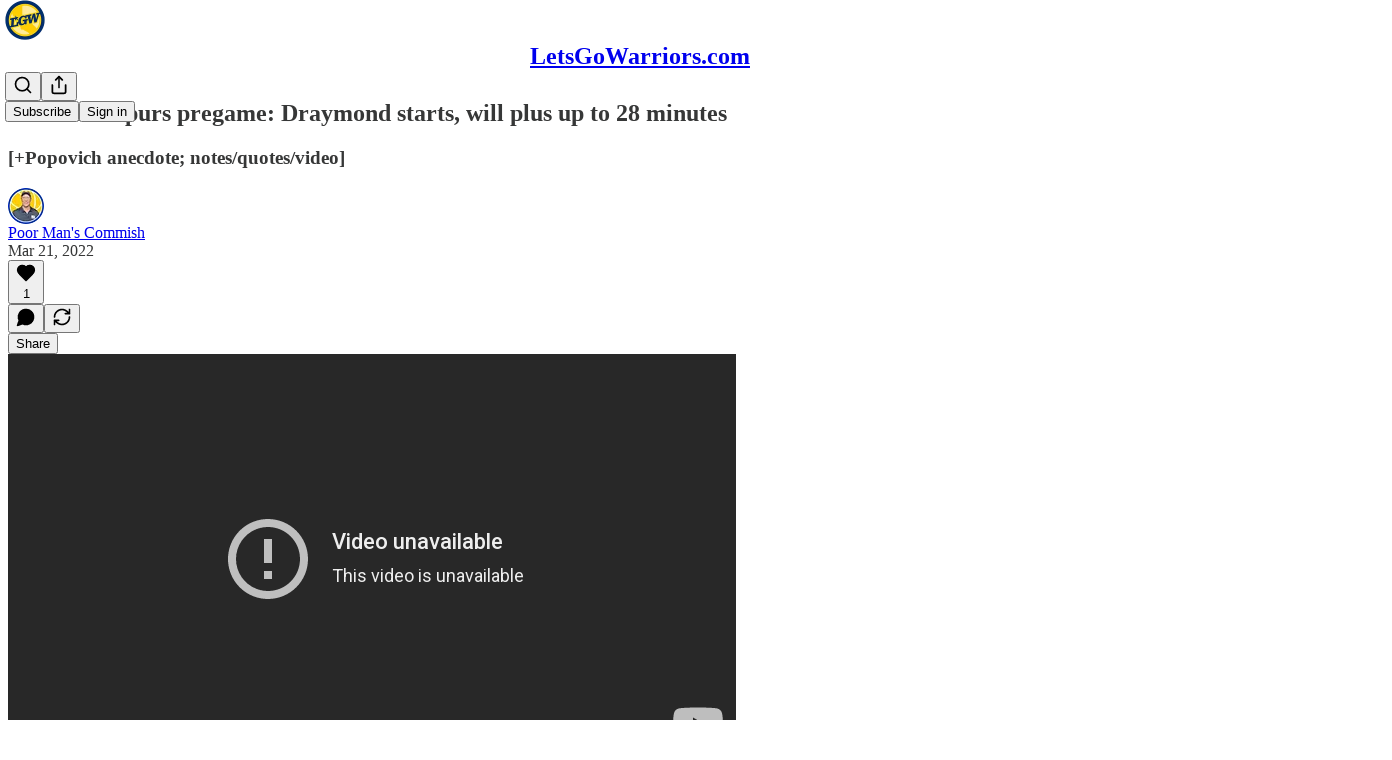

--- FILE ---
content_type: text/html; charset=utf-8
request_url: https://www.youtube-nocookie.com/embed/_6Lxw-uEQ9g?rel=0&autoplay=0&showinfo=0&enablejsapi=0
body_size: 46502
content:
<!DOCTYPE html><html lang="en" dir="ltr" data-cast-api-enabled="true"><head><meta name="viewport" content="width=device-width, initial-scale=1"><meta name="robots" content="noindex"><script nonce="iHy-L6wMNyQlxeTrZl0RNw">if ('undefined' == typeof Symbol || 'undefined' == typeof Symbol.iterator) {delete Array.prototype.entries;}</script><style name="www-roboto" nonce="D54nnNQWK1V2Nyk9WwiPZw">@font-face{font-family:'Roboto';font-style:normal;font-weight:400;font-stretch:100%;src:url(//fonts.gstatic.com/s/roboto/v48/KFO7CnqEu92Fr1ME7kSn66aGLdTylUAMa3GUBHMdazTgWw.woff2)format('woff2');unicode-range:U+0460-052F,U+1C80-1C8A,U+20B4,U+2DE0-2DFF,U+A640-A69F,U+FE2E-FE2F;}@font-face{font-family:'Roboto';font-style:normal;font-weight:400;font-stretch:100%;src:url(//fonts.gstatic.com/s/roboto/v48/KFO7CnqEu92Fr1ME7kSn66aGLdTylUAMa3iUBHMdazTgWw.woff2)format('woff2');unicode-range:U+0301,U+0400-045F,U+0490-0491,U+04B0-04B1,U+2116;}@font-face{font-family:'Roboto';font-style:normal;font-weight:400;font-stretch:100%;src:url(//fonts.gstatic.com/s/roboto/v48/KFO7CnqEu92Fr1ME7kSn66aGLdTylUAMa3CUBHMdazTgWw.woff2)format('woff2');unicode-range:U+1F00-1FFF;}@font-face{font-family:'Roboto';font-style:normal;font-weight:400;font-stretch:100%;src:url(//fonts.gstatic.com/s/roboto/v48/KFO7CnqEu92Fr1ME7kSn66aGLdTylUAMa3-UBHMdazTgWw.woff2)format('woff2');unicode-range:U+0370-0377,U+037A-037F,U+0384-038A,U+038C,U+038E-03A1,U+03A3-03FF;}@font-face{font-family:'Roboto';font-style:normal;font-weight:400;font-stretch:100%;src:url(//fonts.gstatic.com/s/roboto/v48/KFO7CnqEu92Fr1ME7kSn66aGLdTylUAMawCUBHMdazTgWw.woff2)format('woff2');unicode-range:U+0302-0303,U+0305,U+0307-0308,U+0310,U+0312,U+0315,U+031A,U+0326-0327,U+032C,U+032F-0330,U+0332-0333,U+0338,U+033A,U+0346,U+034D,U+0391-03A1,U+03A3-03A9,U+03B1-03C9,U+03D1,U+03D5-03D6,U+03F0-03F1,U+03F4-03F5,U+2016-2017,U+2034-2038,U+203C,U+2040,U+2043,U+2047,U+2050,U+2057,U+205F,U+2070-2071,U+2074-208E,U+2090-209C,U+20D0-20DC,U+20E1,U+20E5-20EF,U+2100-2112,U+2114-2115,U+2117-2121,U+2123-214F,U+2190,U+2192,U+2194-21AE,U+21B0-21E5,U+21F1-21F2,U+21F4-2211,U+2213-2214,U+2216-22FF,U+2308-230B,U+2310,U+2319,U+231C-2321,U+2336-237A,U+237C,U+2395,U+239B-23B7,U+23D0,U+23DC-23E1,U+2474-2475,U+25AF,U+25B3,U+25B7,U+25BD,U+25C1,U+25CA,U+25CC,U+25FB,U+266D-266F,U+27C0-27FF,U+2900-2AFF,U+2B0E-2B11,U+2B30-2B4C,U+2BFE,U+3030,U+FF5B,U+FF5D,U+1D400-1D7FF,U+1EE00-1EEFF;}@font-face{font-family:'Roboto';font-style:normal;font-weight:400;font-stretch:100%;src:url(//fonts.gstatic.com/s/roboto/v48/KFO7CnqEu92Fr1ME7kSn66aGLdTylUAMaxKUBHMdazTgWw.woff2)format('woff2');unicode-range:U+0001-000C,U+000E-001F,U+007F-009F,U+20DD-20E0,U+20E2-20E4,U+2150-218F,U+2190,U+2192,U+2194-2199,U+21AF,U+21E6-21F0,U+21F3,U+2218-2219,U+2299,U+22C4-22C6,U+2300-243F,U+2440-244A,U+2460-24FF,U+25A0-27BF,U+2800-28FF,U+2921-2922,U+2981,U+29BF,U+29EB,U+2B00-2BFF,U+4DC0-4DFF,U+FFF9-FFFB,U+10140-1018E,U+10190-1019C,U+101A0,U+101D0-101FD,U+102E0-102FB,U+10E60-10E7E,U+1D2C0-1D2D3,U+1D2E0-1D37F,U+1F000-1F0FF,U+1F100-1F1AD,U+1F1E6-1F1FF,U+1F30D-1F30F,U+1F315,U+1F31C,U+1F31E,U+1F320-1F32C,U+1F336,U+1F378,U+1F37D,U+1F382,U+1F393-1F39F,U+1F3A7-1F3A8,U+1F3AC-1F3AF,U+1F3C2,U+1F3C4-1F3C6,U+1F3CA-1F3CE,U+1F3D4-1F3E0,U+1F3ED,U+1F3F1-1F3F3,U+1F3F5-1F3F7,U+1F408,U+1F415,U+1F41F,U+1F426,U+1F43F,U+1F441-1F442,U+1F444,U+1F446-1F449,U+1F44C-1F44E,U+1F453,U+1F46A,U+1F47D,U+1F4A3,U+1F4B0,U+1F4B3,U+1F4B9,U+1F4BB,U+1F4BF,U+1F4C8-1F4CB,U+1F4D6,U+1F4DA,U+1F4DF,U+1F4E3-1F4E6,U+1F4EA-1F4ED,U+1F4F7,U+1F4F9-1F4FB,U+1F4FD-1F4FE,U+1F503,U+1F507-1F50B,U+1F50D,U+1F512-1F513,U+1F53E-1F54A,U+1F54F-1F5FA,U+1F610,U+1F650-1F67F,U+1F687,U+1F68D,U+1F691,U+1F694,U+1F698,U+1F6AD,U+1F6B2,U+1F6B9-1F6BA,U+1F6BC,U+1F6C6-1F6CF,U+1F6D3-1F6D7,U+1F6E0-1F6EA,U+1F6F0-1F6F3,U+1F6F7-1F6FC,U+1F700-1F7FF,U+1F800-1F80B,U+1F810-1F847,U+1F850-1F859,U+1F860-1F887,U+1F890-1F8AD,U+1F8B0-1F8BB,U+1F8C0-1F8C1,U+1F900-1F90B,U+1F93B,U+1F946,U+1F984,U+1F996,U+1F9E9,U+1FA00-1FA6F,U+1FA70-1FA7C,U+1FA80-1FA89,U+1FA8F-1FAC6,U+1FACE-1FADC,U+1FADF-1FAE9,U+1FAF0-1FAF8,U+1FB00-1FBFF;}@font-face{font-family:'Roboto';font-style:normal;font-weight:400;font-stretch:100%;src:url(//fonts.gstatic.com/s/roboto/v48/KFO7CnqEu92Fr1ME7kSn66aGLdTylUAMa3OUBHMdazTgWw.woff2)format('woff2');unicode-range:U+0102-0103,U+0110-0111,U+0128-0129,U+0168-0169,U+01A0-01A1,U+01AF-01B0,U+0300-0301,U+0303-0304,U+0308-0309,U+0323,U+0329,U+1EA0-1EF9,U+20AB;}@font-face{font-family:'Roboto';font-style:normal;font-weight:400;font-stretch:100%;src:url(//fonts.gstatic.com/s/roboto/v48/KFO7CnqEu92Fr1ME7kSn66aGLdTylUAMa3KUBHMdazTgWw.woff2)format('woff2');unicode-range:U+0100-02BA,U+02BD-02C5,U+02C7-02CC,U+02CE-02D7,U+02DD-02FF,U+0304,U+0308,U+0329,U+1D00-1DBF,U+1E00-1E9F,U+1EF2-1EFF,U+2020,U+20A0-20AB,U+20AD-20C0,U+2113,U+2C60-2C7F,U+A720-A7FF;}@font-face{font-family:'Roboto';font-style:normal;font-weight:400;font-stretch:100%;src:url(//fonts.gstatic.com/s/roboto/v48/KFO7CnqEu92Fr1ME7kSn66aGLdTylUAMa3yUBHMdazQ.woff2)format('woff2');unicode-range:U+0000-00FF,U+0131,U+0152-0153,U+02BB-02BC,U+02C6,U+02DA,U+02DC,U+0304,U+0308,U+0329,U+2000-206F,U+20AC,U+2122,U+2191,U+2193,U+2212,U+2215,U+FEFF,U+FFFD;}@font-face{font-family:'Roboto';font-style:normal;font-weight:500;font-stretch:100%;src:url(//fonts.gstatic.com/s/roboto/v48/KFO7CnqEu92Fr1ME7kSn66aGLdTylUAMa3GUBHMdazTgWw.woff2)format('woff2');unicode-range:U+0460-052F,U+1C80-1C8A,U+20B4,U+2DE0-2DFF,U+A640-A69F,U+FE2E-FE2F;}@font-face{font-family:'Roboto';font-style:normal;font-weight:500;font-stretch:100%;src:url(//fonts.gstatic.com/s/roboto/v48/KFO7CnqEu92Fr1ME7kSn66aGLdTylUAMa3iUBHMdazTgWw.woff2)format('woff2');unicode-range:U+0301,U+0400-045F,U+0490-0491,U+04B0-04B1,U+2116;}@font-face{font-family:'Roboto';font-style:normal;font-weight:500;font-stretch:100%;src:url(//fonts.gstatic.com/s/roboto/v48/KFO7CnqEu92Fr1ME7kSn66aGLdTylUAMa3CUBHMdazTgWw.woff2)format('woff2');unicode-range:U+1F00-1FFF;}@font-face{font-family:'Roboto';font-style:normal;font-weight:500;font-stretch:100%;src:url(//fonts.gstatic.com/s/roboto/v48/KFO7CnqEu92Fr1ME7kSn66aGLdTylUAMa3-UBHMdazTgWw.woff2)format('woff2');unicode-range:U+0370-0377,U+037A-037F,U+0384-038A,U+038C,U+038E-03A1,U+03A3-03FF;}@font-face{font-family:'Roboto';font-style:normal;font-weight:500;font-stretch:100%;src:url(//fonts.gstatic.com/s/roboto/v48/KFO7CnqEu92Fr1ME7kSn66aGLdTylUAMawCUBHMdazTgWw.woff2)format('woff2');unicode-range:U+0302-0303,U+0305,U+0307-0308,U+0310,U+0312,U+0315,U+031A,U+0326-0327,U+032C,U+032F-0330,U+0332-0333,U+0338,U+033A,U+0346,U+034D,U+0391-03A1,U+03A3-03A9,U+03B1-03C9,U+03D1,U+03D5-03D6,U+03F0-03F1,U+03F4-03F5,U+2016-2017,U+2034-2038,U+203C,U+2040,U+2043,U+2047,U+2050,U+2057,U+205F,U+2070-2071,U+2074-208E,U+2090-209C,U+20D0-20DC,U+20E1,U+20E5-20EF,U+2100-2112,U+2114-2115,U+2117-2121,U+2123-214F,U+2190,U+2192,U+2194-21AE,U+21B0-21E5,U+21F1-21F2,U+21F4-2211,U+2213-2214,U+2216-22FF,U+2308-230B,U+2310,U+2319,U+231C-2321,U+2336-237A,U+237C,U+2395,U+239B-23B7,U+23D0,U+23DC-23E1,U+2474-2475,U+25AF,U+25B3,U+25B7,U+25BD,U+25C1,U+25CA,U+25CC,U+25FB,U+266D-266F,U+27C0-27FF,U+2900-2AFF,U+2B0E-2B11,U+2B30-2B4C,U+2BFE,U+3030,U+FF5B,U+FF5D,U+1D400-1D7FF,U+1EE00-1EEFF;}@font-face{font-family:'Roboto';font-style:normal;font-weight:500;font-stretch:100%;src:url(//fonts.gstatic.com/s/roboto/v48/KFO7CnqEu92Fr1ME7kSn66aGLdTylUAMaxKUBHMdazTgWw.woff2)format('woff2');unicode-range:U+0001-000C,U+000E-001F,U+007F-009F,U+20DD-20E0,U+20E2-20E4,U+2150-218F,U+2190,U+2192,U+2194-2199,U+21AF,U+21E6-21F0,U+21F3,U+2218-2219,U+2299,U+22C4-22C6,U+2300-243F,U+2440-244A,U+2460-24FF,U+25A0-27BF,U+2800-28FF,U+2921-2922,U+2981,U+29BF,U+29EB,U+2B00-2BFF,U+4DC0-4DFF,U+FFF9-FFFB,U+10140-1018E,U+10190-1019C,U+101A0,U+101D0-101FD,U+102E0-102FB,U+10E60-10E7E,U+1D2C0-1D2D3,U+1D2E0-1D37F,U+1F000-1F0FF,U+1F100-1F1AD,U+1F1E6-1F1FF,U+1F30D-1F30F,U+1F315,U+1F31C,U+1F31E,U+1F320-1F32C,U+1F336,U+1F378,U+1F37D,U+1F382,U+1F393-1F39F,U+1F3A7-1F3A8,U+1F3AC-1F3AF,U+1F3C2,U+1F3C4-1F3C6,U+1F3CA-1F3CE,U+1F3D4-1F3E0,U+1F3ED,U+1F3F1-1F3F3,U+1F3F5-1F3F7,U+1F408,U+1F415,U+1F41F,U+1F426,U+1F43F,U+1F441-1F442,U+1F444,U+1F446-1F449,U+1F44C-1F44E,U+1F453,U+1F46A,U+1F47D,U+1F4A3,U+1F4B0,U+1F4B3,U+1F4B9,U+1F4BB,U+1F4BF,U+1F4C8-1F4CB,U+1F4D6,U+1F4DA,U+1F4DF,U+1F4E3-1F4E6,U+1F4EA-1F4ED,U+1F4F7,U+1F4F9-1F4FB,U+1F4FD-1F4FE,U+1F503,U+1F507-1F50B,U+1F50D,U+1F512-1F513,U+1F53E-1F54A,U+1F54F-1F5FA,U+1F610,U+1F650-1F67F,U+1F687,U+1F68D,U+1F691,U+1F694,U+1F698,U+1F6AD,U+1F6B2,U+1F6B9-1F6BA,U+1F6BC,U+1F6C6-1F6CF,U+1F6D3-1F6D7,U+1F6E0-1F6EA,U+1F6F0-1F6F3,U+1F6F7-1F6FC,U+1F700-1F7FF,U+1F800-1F80B,U+1F810-1F847,U+1F850-1F859,U+1F860-1F887,U+1F890-1F8AD,U+1F8B0-1F8BB,U+1F8C0-1F8C1,U+1F900-1F90B,U+1F93B,U+1F946,U+1F984,U+1F996,U+1F9E9,U+1FA00-1FA6F,U+1FA70-1FA7C,U+1FA80-1FA89,U+1FA8F-1FAC6,U+1FACE-1FADC,U+1FADF-1FAE9,U+1FAF0-1FAF8,U+1FB00-1FBFF;}@font-face{font-family:'Roboto';font-style:normal;font-weight:500;font-stretch:100%;src:url(//fonts.gstatic.com/s/roboto/v48/KFO7CnqEu92Fr1ME7kSn66aGLdTylUAMa3OUBHMdazTgWw.woff2)format('woff2');unicode-range:U+0102-0103,U+0110-0111,U+0128-0129,U+0168-0169,U+01A0-01A1,U+01AF-01B0,U+0300-0301,U+0303-0304,U+0308-0309,U+0323,U+0329,U+1EA0-1EF9,U+20AB;}@font-face{font-family:'Roboto';font-style:normal;font-weight:500;font-stretch:100%;src:url(//fonts.gstatic.com/s/roboto/v48/KFO7CnqEu92Fr1ME7kSn66aGLdTylUAMa3KUBHMdazTgWw.woff2)format('woff2');unicode-range:U+0100-02BA,U+02BD-02C5,U+02C7-02CC,U+02CE-02D7,U+02DD-02FF,U+0304,U+0308,U+0329,U+1D00-1DBF,U+1E00-1E9F,U+1EF2-1EFF,U+2020,U+20A0-20AB,U+20AD-20C0,U+2113,U+2C60-2C7F,U+A720-A7FF;}@font-face{font-family:'Roboto';font-style:normal;font-weight:500;font-stretch:100%;src:url(//fonts.gstatic.com/s/roboto/v48/KFO7CnqEu92Fr1ME7kSn66aGLdTylUAMa3yUBHMdazQ.woff2)format('woff2');unicode-range:U+0000-00FF,U+0131,U+0152-0153,U+02BB-02BC,U+02C6,U+02DA,U+02DC,U+0304,U+0308,U+0329,U+2000-206F,U+20AC,U+2122,U+2191,U+2193,U+2212,U+2215,U+FEFF,U+FFFD;}</style><script name="www-roboto" nonce="iHy-L6wMNyQlxeTrZl0RNw">if (document.fonts && document.fonts.load) {document.fonts.load("400 10pt Roboto", "E"); document.fonts.load("500 10pt Roboto", "E");}</script><link rel="stylesheet" href="/s/player/b95b0e7a/www-player.css" name="www-player" nonce="D54nnNQWK1V2Nyk9WwiPZw"><style nonce="D54nnNQWK1V2Nyk9WwiPZw">html {overflow: hidden;}body {font: 12px Roboto, Arial, sans-serif; background-color: #000; color: #fff; height: 100%; width: 100%; overflow: hidden; position: absolute; margin: 0; padding: 0;}#player {width: 100%; height: 100%;}h1 {text-align: center; color: #fff;}h3 {margin-top: 6px; margin-bottom: 3px;}.player-unavailable {position: absolute; top: 0; left: 0; right: 0; bottom: 0; padding: 25px; font-size: 13px; background: url(/img/meh7.png) 50% 65% no-repeat;}.player-unavailable .message {text-align: left; margin: 0 -5px 15px; padding: 0 5px 14px; border-bottom: 1px solid #888; font-size: 19px; font-weight: normal;}.player-unavailable a {color: #167ac6; text-decoration: none;}</style><script nonce="iHy-L6wMNyQlxeTrZl0RNw">var ytcsi={gt:function(n){n=(n||"")+"data_";return ytcsi[n]||(ytcsi[n]={tick:{},info:{},gel:{preLoggedGelInfos:[]}})},now:window.performance&&window.performance.timing&&window.performance.now&&window.performance.timing.navigationStart?function(){return window.performance.timing.navigationStart+window.performance.now()}:function(){return(new Date).getTime()},tick:function(l,t,n){var ticks=ytcsi.gt(n).tick;var v=t||ytcsi.now();if(ticks[l]){ticks["_"+l]=ticks["_"+l]||[ticks[l]];ticks["_"+l].push(v)}ticks[l]=
v},info:function(k,v,n){ytcsi.gt(n).info[k]=v},infoGel:function(p,n){ytcsi.gt(n).gel.preLoggedGelInfos.push(p)},setStart:function(t,n){ytcsi.tick("_start",t,n)}};
(function(w,d){function isGecko(){if(!w.navigator)return false;try{if(w.navigator.userAgentData&&w.navigator.userAgentData.brands&&w.navigator.userAgentData.brands.length){var brands=w.navigator.userAgentData.brands;var i=0;for(;i<brands.length;i++)if(brands[i]&&brands[i].brand==="Firefox")return true;return false}}catch(e){setTimeout(function(){throw e;})}if(!w.navigator.userAgent)return false;var ua=w.navigator.userAgent;return ua.indexOf("Gecko")>0&&ua.toLowerCase().indexOf("webkit")<0&&ua.indexOf("Edge")<
0&&ua.indexOf("Trident")<0&&ua.indexOf("MSIE")<0}ytcsi.setStart(w.performance?w.performance.timing.responseStart:null);var isPrerender=(d.visibilityState||d.webkitVisibilityState)=="prerender";var vName=!d.visibilityState&&d.webkitVisibilityState?"webkitvisibilitychange":"visibilitychange";if(isPrerender){var startTick=function(){ytcsi.setStart();d.removeEventListener(vName,startTick)};d.addEventListener(vName,startTick,false)}if(d.addEventListener)d.addEventListener(vName,function(){ytcsi.tick("vc")},
false);if(isGecko()){var isHidden=(d.visibilityState||d.webkitVisibilityState)=="hidden";if(isHidden)ytcsi.tick("vc")}var slt=function(el,t){setTimeout(function(){var n=ytcsi.now();el.loadTime=n;if(el.slt)el.slt()},t)};w.__ytRIL=function(el){if(!el.getAttribute("data-thumb"))if(w.requestAnimationFrame)w.requestAnimationFrame(function(){slt(el,0)});else slt(el,16)}})(window,document);
</script><script nonce="iHy-L6wMNyQlxeTrZl0RNw">var ytcfg={d:function(){return window.yt&&yt.config_||ytcfg.data_||(ytcfg.data_={})},get:function(k,o){return k in ytcfg.d()?ytcfg.d()[k]:o},set:function(){var a=arguments;if(a.length>1)ytcfg.d()[a[0]]=a[1];else{var k;for(k in a[0])ytcfg.d()[k]=a[0][k]}}};
ytcfg.set({"CLIENT_CANARY_STATE":"none","DEVICE":"cbr\u003dChrome\u0026cbrand\u003dapple\u0026cbrver\u003d131.0.0.0\u0026ceng\u003dWebKit\u0026cengver\u003d537.36\u0026cos\u003dMacintosh\u0026cosver\u003d10_15_7\u0026cplatform\u003dDESKTOP","EVENT_ID":"C61radqZDuiSlssPsOWV4Qc","EXPERIMENT_FLAGS":{"ab_det_apb_b":true,"ab_det_apm":true,"ab_det_el_h":true,"ab_det_em_inj":true,"ab_fk_sk_cl":true,"ab_l_sig_st":true,"ab_l_sig_st_e":true,"action_companion_center_align_description":true,"allow_skip_networkless":true,"always_send_and_write":true,"att_web_record_metrics":true,"attmusi":true,"c3_enable_button_impression_logging":true,"c3_watch_page_component":true,"cancel_pending_navs":true,"clean_up_manual_attribution_header":true,"config_age_report_killswitch":true,"cow_optimize_idom_compat":true,"csi_config_handling_infra":true,"csi_on_gel":true,"delhi_mweb_colorful_sd":true,"delhi_mweb_colorful_sd_v2":true,"deprecate_csi_has_info":true,"deprecate_pair_servlet_enabled":true,"desktop_sparkles_light_cta_button":true,"disable_cached_masthead_data":true,"disable_child_node_auto_formatted_strings":true,"disable_enf_isd":true,"disable_log_to_visitor_layer":true,"disable_pacf_logging_for_memory_limited_tv":true,"embeds_enable_eid_enforcement_for_youtube":true,"embeds_enable_info_panel_dismissal":true,"embeds_enable_pfp_always_unbranded":true,"embeds_muted_autoplay_sound_fix":true,"embeds_serve_es6_client":true,"embeds_web_nwl_disable_nocookie":true,"embeds_web_updated_shorts_definition_fix":true,"enable_active_view_display_ad_renderer_web_home":true,"enable_ad_disclosure_banner_a11y_fix":true,"enable_chips_shelf_view_model_fully_reactive":true,"enable_client_creator_goal_ticker_bar_revamp":true,"enable_client_only_wiz_direct_reactions":true,"enable_client_sli_logging":true,"enable_client_streamz_web":true,"enable_client_ve_spec":true,"enable_cloud_save_error_popup_after_retry":true,"enable_cookie_reissue_iframe":true,"enable_dai_sdf_h5_preroll":true,"enable_datasync_id_header_in_web_vss_pings":true,"enable_default_mono_cta_migration_web_client":true,"enable_dma_post_enforcement":true,"enable_docked_chat_messages":true,"enable_drop_shadow_experiment":true,"enable_entity_store_from_dependency_injection":true,"enable_inline_muted_playback_on_web_search":true,"enable_inline_muted_playback_on_web_search_for_vdc":true,"enable_inline_muted_playback_on_web_search_for_vdcb":true,"enable_is_mini_app_page_active_bugfix":true,"enable_live_overlay_feed_in_live_chat":true,"enable_logging_first_user_action_after_game_ready":true,"enable_ltc_param_fetch_from_innertube":true,"enable_masthead_mweb_padding_fix":true,"enable_menu_renderer_button_in_mweb_hclr":true,"enable_mini_app_command_handler_mweb_fix":true,"enable_mini_app_iframe_loaded_logging":true,"enable_mini_guide_downloads_item":true,"enable_mixed_direction_formatted_strings":true,"enable_mweb_livestream_ui_update":true,"enable_mweb_new_caption_language_picker":true,"enable_names_handles_account_switcher":true,"enable_network_request_logging_on_game_events":true,"enable_new_paid_product_placement":true,"enable_obtaining_ppn_query_param":true,"enable_open_in_new_tab_icon_for_short_dr_for_desktop_search":true,"enable_open_yt_content":true,"enable_origin_query_parameter_bugfix":true,"enable_pause_ads_on_ytv_html5":true,"enable_payments_purchase_manager":true,"enable_pdp_icon_prefetch":true,"enable_pl_r_si_fa":true,"enable_place_pivot_url":true,"enable_playable_a11y_label_with_badge_text":true,"enable_pv_screen_modern_text":true,"enable_removing_navbar_title_on_hashtag_page_mweb":true,"enable_resetting_scroll_position_on_flow_change":true,"enable_rta_manager":true,"enable_sdf_companion_h5":true,"enable_sdf_dai_h5_midroll":true,"enable_sdf_h5_endemic_mid_post_roll":true,"enable_sdf_on_h5_unplugged_vod_midroll":true,"enable_sdf_shorts_player_bytes_h5":true,"enable_sdk_performance_network_logging":true,"enable_sending_unwrapped_game_audio_as_serialized_metadata":true,"enable_sfv_effect_pivot_url":true,"enable_shorts_new_carousel":true,"enable_skip_ad_guidance_prompt":true,"enable_skippable_ads_for_unplugged_ad_pod":true,"enable_smearing_expansion_dai":true,"enable_third_party_info":true,"enable_time_out_messages":true,"enable_timeline_view_modern_transcript_fe":true,"enable_video_display_compact_button_group_for_desktop_search":true,"enable_watch_next_pause_autoplay_lact":true,"enable_web_home_top_landscape_image_layout_level_click":true,"enable_web_tiered_gel":true,"enable_window_constrained_buy_flow_dialog":true,"enable_wiz_queue_effect_and_on_init_initial_runs":true,"enable_ypc_spinners":true,"enable_yt_ata_iframe_authuser":true,"export_networkless_options":true,"export_player_version_to_ytconfig":true,"fill_single_video_with_notify_to_lasr":true,"fix_ad_miniplayer_controls_rendering":true,"fix_ads_tracking_for_swf_config_deprecation_mweb":true,"h5_companion_enable_adcpn_macro_substitution_for_click_pings":true,"h5_inplayer_enable_adcpn_macro_substitution_for_click_pings":true,"h5_reset_cache_and_filter_before_update_masthead":true,"hide_channel_creation_title_for_mweb":true,"high_ccv_client_side_caching_h5":true,"html5_log_trigger_events_with_debug_data":true,"html5_ssdai_enable_media_end_cue_range":true,"il_attach_cache_limit":true,"il_use_view_model_logging_context":true,"is_browser_support_for_webcam_streaming":true,"json_condensed_response":true,"kev_adb_pg":true,"kevlar_gel_error_routing":true,"kevlar_watch_cinematics":true,"live_chat_enable_controller_extraction":true,"live_chat_enable_rta_manager":true,"live_chat_increased_min_height":true,"log_click_with_layer_from_element_in_command_handler":true,"log_errors_through_nwl_on_retry":true,"mdx_enable_privacy_disclosure_ui":true,"mdx_load_cast_api_bootstrap_script":true,"medium_progress_bar_modification":true,"migrate_remaining_web_ad_badges_to_innertube":true,"mobile_account_menu_refresh":true,"mweb_a11y_enable_player_controls_invisible_toggle":true,"mweb_account_linking_noapp":true,"mweb_after_render_to_scheduler":true,"mweb_allow_modern_search_suggest_behavior":true,"mweb_animated_actions":true,"mweb_app_upsell_button_direct_to_app":true,"mweb_big_progress_bar":true,"mweb_c3_disable_carve_out":true,"mweb_c3_disable_carve_out_keep_external_links":true,"mweb_c3_enable_adaptive_signals":true,"mweb_c3_endscreen":true,"mweb_c3_endscreen_v2":true,"mweb_c3_library_page_enable_recent_shelf":true,"mweb_c3_remove_web_navigation_endpoint_data":true,"mweb_c3_use_canonical_from_player_response":true,"mweb_cinematic_watch":true,"mweb_command_handler":true,"mweb_delay_watch_initial_data":true,"mweb_disable_searchbar_scroll":true,"mweb_enable_fine_scrubbing_for_recs":true,"mweb_enable_keto_batch_player_fullscreen":true,"mweb_enable_keto_batch_player_progress_bar":true,"mweb_enable_keto_batch_player_tooltips":true,"mweb_enable_lockup_view_model_for_ucp":true,"mweb_enable_more_drawer":true,"mweb_enable_optional_fullscreen_landscape_locking":true,"mweb_enable_overlay_touch_manager":true,"mweb_enable_premium_carve_out_fix":true,"mweb_enable_refresh_detection":true,"mweb_enable_search_imp":true,"mweb_enable_sequence_signal":true,"mweb_enable_shorts_pivot_button":true,"mweb_enable_shorts_video_preload":true,"mweb_enable_skippables_on_jio_phone":true,"mweb_enable_storyboards":true,"mweb_enable_two_line_title_on_shorts":true,"mweb_enable_varispeed_controller":true,"mweb_enable_warm_channel_requests":true,"mweb_enable_watch_feed_infinite_scroll":true,"mweb_enable_wrapped_unplugged_pause_membership_dialog_renderer":true,"mweb_filter_video_format_in_webfe":true,"mweb_fix_livestream_seeking":true,"mweb_fix_monitor_visibility_after_render":true,"mweb_fix_section_list_continuation_item_renderers":true,"mweb_force_ios_fallback_to_native_control":true,"mweb_fp_auto_fullscreen":true,"mweb_fullscreen_controls":true,"mweb_fullscreen_controls_action_buttons":true,"mweb_fullscreen_watch_system":true,"mweb_home_reactive_shorts":true,"mweb_innertube_search_command":true,"mweb_lang_in_html":true,"mweb_like_button_synced_with_entities":true,"mweb_logo_use_home_page_ve":true,"mweb_module_decoration":true,"mweb_native_control_in_faux_fullscreen_shared":true,"mweb_panel_container_inert":true,"mweb_player_control_on_hover":true,"mweb_player_delhi_dtts":true,"mweb_player_settings_use_bottom_sheet":true,"mweb_player_show_previous_next_buttons_in_playlist":true,"mweb_player_skip_no_op_state_changes":true,"mweb_player_user_select_none":true,"mweb_playlist_engagement_panel":true,"mweb_progress_bar_seek_on_mouse_click":true,"mweb_pull_2_full":true,"mweb_pull_2_full_enable_touch_handlers":true,"mweb_schedule_warm_watch_response":true,"mweb_searchbox_legacy_navigation":true,"mweb_see_fewer_shorts":true,"mweb_sheets_ui_refresh":true,"mweb_shorts_comments_panel_id_change":true,"mweb_shorts_early_continuation":true,"mweb_show_ios_smart_banner":true,"mweb_use_server_url_on_startup":true,"mweb_watch_captions_enable_auto_translate":true,"mweb_watch_captions_set_default_size":true,"mweb_watch_stop_scheduler_on_player_response":true,"mweb_watchfeed_big_thumbnails":true,"mweb_yt_searchbox":true,"networkless_logging":true,"no_client_ve_attach_unless_shown":true,"nwl_send_from_memory_when_online":true,"pageid_as_header_web":true,"playback_settings_use_switch_menu":true,"player_controls_autonav_fix":true,"player_controls_skip_double_signal_update":true,"polymer_bad_build_labels":true,"polymer_verifiy_app_state":true,"qoe_send_and_write":true,"remove_chevron_from_ad_disclosure_banner_h5":true,"remove_masthead_channel_banner_on_refresh":true,"remove_slot_id_exited_trigger_for_dai_in_player_slot_expire":true,"replace_client_url_parsing_with_server_signal":true,"service_worker_enabled":true,"service_worker_push_enabled":true,"service_worker_push_home_page_prompt":true,"service_worker_push_watch_page_prompt":true,"shell_load_gcf":true,"shorten_initial_gel_batch_timeout":true,"should_use_yt_voice_endpoint_in_kaios":true,"skip_invalid_ytcsi_ticks":true,"skip_setting_info_in_csi_data_object":true,"smarter_ve_dedupping":true,"speedmaster_no_seek":true,"start_client_gcf_mweb":true,"stop_handling_click_for_non_rendering_overlay_layout":true,"suppress_error_204_logging":true,"synced_panel_scrolling_controller":true,"use_event_time_ms_header":true,"use_fifo_for_networkless":true,"use_player_abuse_bg_library":true,"use_request_time_ms_header":true,"use_session_based_sampling":true,"use_thumbnail_overlay_time_status_renderer_for_live_badge":true,"use_ts_visibilitylogger":true,"vss_final_ping_send_and_write":true,"vss_playback_use_send_and_write":true,"web_adaptive_repeat_ase":true,"web_always_load_chat_support":true,"web_animated_like":true,"web_api_url":true,"web_autonav_allow_off_by_default":true,"web_button_vm_refactor_disabled":true,"web_c3_log_app_init_finish":true,"web_csi_action_sampling_enabled":true,"web_dedupe_ve_grafting":true,"web_disable_backdrop_filter":true,"web_enable_ab_rsp_cl":true,"web_enable_course_icon_update":true,"web_enable_error_204":true,"web_enable_horizontal_video_attributes_section":true,"web_fix_segmented_like_dislike_undefined":true,"web_gcf_hashes_innertube":true,"web_gel_timeout_cap":true,"web_metadata_carousel_elref_bugfix":true,"web_parent_target_for_sheets":true,"web_persist_server_autonav_state_on_client":true,"web_playback_associated_log_ctt":true,"web_playback_associated_ve":true,"web_prefetch_preload_video":true,"web_progress_bar_draggable":true,"web_resizable_advertiser_banner_on_masthead_safari_fix":true,"web_scheduler_auto_init":true,"web_shorts_just_watched_on_channel_and_pivot_study":true,"web_shorts_just_watched_overlay":true,"web_shorts_pivot_button_view_model_reactive":true,"web_update_panel_visibility_logging_fix":true,"web_video_attribute_view_model_a11y_fix":true,"web_watch_controls_state_signals":true,"web_wiz_attributed_string":true,"web_yt_config_context":true,"webfe_mweb_watch_microdata":true,"webfe_watch_shorts_canonical_url_fix":true,"webpo_exit_on_net_err":true,"wiz_diff_overwritable":true,"wiz_memoize_stamper_items":true,"woffle_used_state_report":true,"wpo_gel_strz":true,"ytcp_paper_tooltip_use_scoped_owner_root":true,"ytidb_clear_embedded_player":true,"H5_async_logging_delay_ms":30000.0,"attention_logging_scroll_throttle":500.0,"autoplay_pause_by_lact_sampling_fraction":0.0,"cinematic_watch_effect_opacity":0.4,"log_window_onerror_fraction":0.1,"speedmaster_playback_rate":2.0,"tv_pacf_logging_sample_rate":0.01,"web_attention_logging_scroll_throttle":500.0,"web_load_prediction_threshold":0.1,"web_navigation_prediction_threshold":0.1,"web_pbj_log_warning_rate":0.0,"web_system_health_fraction":0.01,"ytidb_transaction_ended_event_rate_limit":0.02,"active_time_update_interval_ms":10000,"att_init_delay":500,"autoplay_pause_by_lact_sec":0,"botguard_async_snapshot_timeout_ms":3000,"check_navigator_accuracy_timeout_ms":0,"cinematic_watch_css_filter_blur_strength":40,"cinematic_watch_fade_out_duration":500,"close_webview_delay_ms":100,"cloud_save_game_data_rate_limit_ms":3000,"compression_disable_point":10,"custom_active_view_tos_timeout_ms":3600000,"embeds_widget_poll_interval_ms":0,"gel_min_batch_size":3,"gel_queue_timeout_max_ms":60000,"get_async_timeout_ms":60000,"hide_cta_for_home_web_video_ads_animate_in_time":2,"html5_byterate_soft_cap":0,"initial_gel_batch_timeout":2000,"max_body_size_to_compress":500000,"max_prefetch_window_sec_for_livestream_optimization":10,"min_prefetch_offset_sec_for_livestream_optimization":20,"mini_app_container_iframe_src_update_delay_ms":0,"multiple_preview_news_duration_time":11000,"mweb_c3_toast_duration_ms":5000,"mweb_deep_link_fallback_timeout_ms":10000,"mweb_delay_response_received_actions":100,"mweb_fp_dpad_rate_limit_ms":0,"mweb_fp_dpad_watch_title_clamp_lines":0,"mweb_history_manager_cache_size":100,"mweb_ios_fullscreen_playback_transition_delay_ms":500,"mweb_ios_fullscreen_system_pause_epilson_ms":0,"mweb_override_response_store_expiration_ms":0,"mweb_shorts_early_continuation_trigger_threshold":4,"mweb_w2w_max_age_seconds":0,"mweb_watch_captions_default_size":2,"neon_dark_launch_gradient_count":0,"network_polling_interval":30000,"play_click_interval_ms":30000,"play_ping_interval_ms":10000,"prefetch_comments_ms_after_video":0,"send_config_hash_timer":0,"service_worker_push_logged_out_prompt_watches":-1,"service_worker_push_prompt_cap":-1,"service_worker_push_prompt_delay_microseconds":3888000000000,"show_mini_app_ad_frequency_cap_ms":300000,"slow_compressions_before_abandon_count":4,"speedmaster_cancellation_movement_dp":10,"speedmaster_touch_activation_ms":500,"web_attention_logging_throttle":500,"web_foreground_heartbeat_interval_ms":28000,"web_gel_debounce_ms":10000,"web_logging_max_batch":100,"web_max_tracing_events":50,"web_tracing_session_replay":0,"wil_icon_max_concurrent_fetches":9999,"ytidb_remake_db_retries":3,"ytidb_reopen_db_retries":3,"WebClientReleaseProcessCritical__youtube_embeds_client_version_override":"","WebClientReleaseProcessCritical__youtube_embeds_web_client_version_override":"","WebClientReleaseProcessCritical__youtube_mweb_client_version_override":"","debug_forced_internalcountrycode":"","embeds_web_synth_ch_headers_banned_urls_regex":"","enable_web_media_service":"DISABLED","il_payload_scraping":"","live_chat_unicode_emoji_json_url":"https://www.gstatic.com/youtube/img/emojis/emojis-svg-9.json","mweb_deep_link_feature_tag_suffix":"11268432","mweb_enable_shorts_innertube_player_prefetch_trigger":"NONE","mweb_fp_dpad":"home,search,browse,channel,create_channel,experiments,settings,trending,oops,404,paid_memberships,sponsorship,premium,shorts","mweb_fp_dpad_linear_navigation":"","mweb_fp_dpad_linear_navigation_visitor":"","mweb_fp_dpad_visitor":"","mweb_preload_video_by_player_vars":"","mweb_sign_in_button_style":"STYLE_SUGGESTIVE_AVATAR","place_pivot_triggering_container_alternate":"","place_pivot_triggering_counterfactual_container_alternate":"","search_ui_mweb_searchbar_restyle":"DEFAULT","service_worker_push_force_notification_prompt_tag":"1","service_worker_scope":"/","suggest_exp_str":"","web_client_version_override":"","kevlar_command_handler_command_banlist":[],"mini_app_ids_without_game_ready":["UgkxHHtsak1SC8mRGHMZewc4HzeAY3yhPPmJ","Ugkx7OgzFqE6z_5Mtf4YsotGfQNII1DF_RBm"],"web_op_signal_type_banlist":[],"web_tracing_enabled_spans":["event","command"]},"GAPI_HINT_PARAMS":"m;/_/scs/abc-static/_/js/k\u003dgapi.gapi.en.FZb77tO2YW4.O/d\u003d1/rs\u003dAHpOoo8lqavmo6ayfVxZovyDiP6g3TOVSQ/m\u003d__features__","GAPI_HOST":"https://apis.google.com","GAPI_LOCALE":"en_US","GL":"US","HL":"en","HTML_DIR":"ltr","HTML_LANG":"en","INNERTUBE_API_KEY":"AIzaSyAO_FJ2SlqU8Q4STEHLGCilw_Y9_11qcW8","INNERTUBE_API_VERSION":"v1","INNERTUBE_CLIENT_NAME":"WEB_EMBEDDED_PLAYER","INNERTUBE_CLIENT_VERSION":"1.20260116.01.00","INNERTUBE_CONTEXT":{"client":{"hl":"en","gl":"US","remoteHost":"3.14.65.73","deviceMake":"Apple","deviceModel":"","visitorData":"[base64]%3D%3D","userAgent":"Mozilla/5.0 (Macintosh; Intel Mac OS X 10_15_7) AppleWebKit/537.36 (KHTML, like Gecko) Chrome/131.0.0.0 Safari/537.36; ClaudeBot/1.0; +claudebot@anthropic.com),gzip(gfe)","clientName":"WEB_EMBEDDED_PLAYER","clientVersion":"1.20260116.01.00","osName":"Macintosh","osVersion":"10_15_7","originalUrl":"https://www.youtube-nocookie.com/embed/_6Lxw-uEQ9g?rel\u003d0\u0026autoplay\u003d0\u0026showinfo\u003d0\u0026enablejsapi\u003d0","platform":"DESKTOP","clientFormFactor":"UNKNOWN_FORM_FACTOR","configInfo":{"appInstallData":"[base64]"},"browserName":"Chrome","browserVersion":"131.0.0.0","acceptHeader":"text/html,application/xhtml+xml,application/xml;q\u003d0.9,image/webp,image/apng,*/*;q\u003d0.8,application/signed-exchange;v\u003db3;q\u003d0.9","deviceExperimentId":"ChxOelU1TmpNMU5UUTFPVGd6TlRBME5ERXdNQT09EIvarssGGIvarssG","rolloutToken":"COav3M3OlZLcwgEQmdjCifSSkgMYmdjCifSSkgM%3D"},"user":{"lockedSafetyMode":false},"request":{"useSsl":true},"clickTracking":{"clickTrackingParams":"IhMImsvCifSSkgMVaIllAx2wciV8"},"thirdParty":{"embeddedPlayerContext":{"embeddedPlayerEncryptedContext":"AD5ZzFTTbr_IU9_P1BV0HwRG5kZWJXqcWv1UH8K_4bJPMvhEY-JamWayyMqhPCq0Z4TRhhGvD1PRNf61HF-tNyBD1IB8KRlCvLh0JAWV7Q7VeGwff8HOfpv2YaJTLxqtG2ijCymdi-V-y2ckAQwo2wWebFd4OtnnpFjE6VaBXrAfVFpNRt2SIJLj","ancestorOriginsSupported":false}}},"INNERTUBE_CONTEXT_CLIENT_NAME":56,"INNERTUBE_CONTEXT_CLIENT_VERSION":"1.20260116.01.00","INNERTUBE_CONTEXT_GL":"US","INNERTUBE_CONTEXT_HL":"en","LATEST_ECATCHER_SERVICE_TRACKING_PARAMS":{"client.name":"WEB_EMBEDDED_PLAYER","client.jsfeat":"2021"},"LOGGED_IN":false,"PAGE_BUILD_LABEL":"youtube.embeds.web_20260116_01_RC00","PAGE_CL":856990104,"SERVER_NAME":"WebFE","VISITOR_DATA":"[base64]%3D%3D","WEB_PLAYER_CONTEXT_CONFIGS":{"WEB_PLAYER_CONTEXT_CONFIG_ID_EMBEDDED_PLAYER":{"rootElementId":"movie_player","jsUrl":"/s/player/b95b0e7a/player_ias.vflset/en_US/base.js","cssUrl":"/s/player/b95b0e7a/www-player.css","contextId":"WEB_PLAYER_CONTEXT_CONFIG_ID_EMBEDDED_PLAYER","eventLabel":"embedded","contentRegion":"US","hl":"en_US","hostLanguage":"en","innertubeApiKey":"AIzaSyAO_FJ2SlqU8Q4STEHLGCilw_Y9_11qcW8","innertubeApiVersion":"v1","innertubeContextClientVersion":"1.20260116.01.00","disableRelatedVideos":true,"device":{"brand":"apple","model":"","browser":"Chrome","browserVersion":"131.0.0.0","os":"Macintosh","osVersion":"10_15_7","platform":"DESKTOP","interfaceName":"WEB_EMBEDDED_PLAYER","interfaceVersion":"1.20260116.01.00"},"serializedExperimentIds":"24004644,51010235,51063643,51098299,51146013,51204329,51222973,51340662,51349914,51353393,51366423,51389629,51404808,51404810,51459424,51484222,51490331,51500051,51505436,51530495,51534669,51560386,51565116,51566373,51578633,51583821,51585555,51605258,51605395,51609830,51611457,51620866,51621065,51632249,51637029,51638271,51638932,51648336,51666850,51672162,51681662,51683502,51696107,51696619,51697032,51700777,51704637,51705183,51705185,51711227,51711267,51711298,51712601,51713018,51713237,51714463,51717474,51719410,51719628,51738919,51741219","serializedExperimentFlags":"H5_async_logging_delay_ms\u003d30000.0\u0026PlayerWeb__h5_enable_advisory_rating_restrictions\u003dtrue\u0026a11y_h5_associate_survey_question\u003dtrue\u0026ab_det_apb_b\u003dtrue\u0026ab_det_apm\u003dtrue\u0026ab_det_el_h\u003dtrue\u0026ab_det_em_inj\u003dtrue\u0026ab_fk_sk_cl\u003dtrue\u0026ab_l_sig_st\u003dtrue\u0026ab_l_sig_st_e\u003dtrue\u0026action_companion_center_align_description\u003dtrue\u0026ad_pod_disable_companion_persist_ads_quality\u003dtrue\u0026add_stmp_logs_for_voice_boost\u003dtrue\u0026allow_autohide_on_paused_videos\u003dtrue\u0026allow_drm_override\u003dtrue\u0026allow_live_autoplay\u003dtrue\u0026allow_poltergust_autoplay\u003dtrue\u0026allow_skip_networkless\u003dtrue\u0026allow_vp9_1080p_mq_enc\u003dtrue\u0026always_cache_redirect_endpoint\u003dtrue\u0026always_send_and_write\u003dtrue\u0026annotation_module_vast_cards_load_logging_fraction\u003d0.0\u0026assign_drm_family_by_format\u003dtrue\u0026att_web_record_metrics\u003dtrue\u0026attention_logging_scroll_throttle\u003d500.0\u0026attmusi\u003dtrue\u0026autoplay_time\u003d10000\u0026autoplay_time_for_fullscreen\u003d-1\u0026autoplay_time_for_music_content\u003d-1\u0026bg_vm_reinit_threshold\u003d7200000\u0026blocked_packages_for_sps\u003d[]\u0026botguard_async_snapshot_timeout_ms\u003d3000\u0026captions_url_add_ei\u003dtrue\u0026check_navigator_accuracy_timeout_ms\u003d0\u0026clean_up_manual_attribution_header\u003dtrue\u0026compression_disable_point\u003d10\u0026cow_optimize_idom_compat\u003dtrue\u0026csi_config_handling_infra\u003dtrue\u0026csi_on_gel\u003dtrue\u0026custom_active_view_tos_timeout_ms\u003d3600000\u0026dash_manifest_version\u003d5\u0026debug_bandaid_hostname\u003d\u0026debug_bandaid_port\u003d0\u0026debug_sherlog_username\u003d\u0026delhi_modern_player_default_thumbnail_percentage\u003d0.0\u0026delhi_modern_player_faster_autohide_delay_ms\u003d2000\u0026delhi_modern_player_pause_thumbnail_percentage\u003d0.6\u0026delhi_modern_web_player_blending_mode\u003d\u0026delhi_modern_web_player_disable_frosted_glass\u003dtrue\u0026delhi_modern_web_player_horizontal_volume_controls\u003dtrue\u0026delhi_modern_web_player_lhs_volume_controls\u003dtrue\u0026delhi_modern_web_player_responsive_compact_controls_threshold\u003d0\u0026deprecate_22\u003dtrue\u0026deprecate_csi_has_info\u003dtrue\u0026deprecate_delay_ping\u003dtrue\u0026deprecate_pair_servlet_enabled\u003dtrue\u0026desktop_sparkles_light_cta_button\u003dtrue\u0026disable_av1_setting\u003dtrue\u0026disable_branding_context\u003dtrue\u0026disable_cached_masthead_data\u003dtrue\u0026disable_channel_id_check_for_suspended_channels\u003dtrue\u0026disable_child_node_auto_formatted_strings\u003dtrue\u0026disable_enf_isd\u003dtrue\u0026disable_lifa_for_supex_users\u003dtrue\u0026disable_log_to_visitor_layer\u003dtrue\u0026disable_mdx_connection_in_mdx_module_for_music_web\u003dtrue\u0026disable_pacf_logging_for_memory_limited_tv\u003dtrue\u0026disable_reduced_fullscreen_autoplay_countdown_for_minors\u003dtrue\u0026disable_reel_item_watch_format_filtering\u003dtrue\u0026disable_threegpp_progressive_formats\u003dtrue\u0026disable_touch_events_on_skip_button\u003dtrue\u0026edge_encryption_fill_primary_key_version\u003dtrue\u0026embeds_enable_info_panel_dismissal\u003dtrue\u0026embeds_enable_move_set_center_crop_to_public\u003dtrue\u0026embeds_enable_per_video_embed_config\u003dtrue\u0026embeds_enable_pfp_always_unbranded\u003dtrue\u0026embeds_web_lite_mode\u003d1\u0026embeds_web_nwl_disable_nocookie\u003dtrue\u0026embeds_web_synth_ch_headers_banned_urls_regex\u003d\u0026enable_active_view_display_ad_renderer_web_home\u003dtrue\u0026enable_active_view_lr_shorts_video\u003dtrue\u0026enable_active_view_web_shorts_video\u003dtrue\u0026enable_ad_cpn_macro_substitution_for_click_pings\u003dtrue\u0026enable_ad_disclosure_banner_a11y_fix\u003dtrue\u0026enable_app_promo_endcap_eml_on_tablet\u003dtrue\u0026enable_batched_cross_device_pings_in_gel_fanout\u003dtrue\u0026enable_cast_for_web_unplugged\u003dtrue\u0026enable_cast_on_music_web\u003dtrue\u0026enable_cipher_for_manifest_urls\u003dtrue\u0026enable_cleanup_masthead_autoplay_hack_fix\u003dtrue\u0026enable_client_creator_goal_ticker_bar_revamp\u003dtrue\u0026enable_client_only_wiz_direct_reactions\u003dtrue\u0026enable_client_page_id_header_for_first_party_pings\u003dtrue\u0026enable_client_sli_logging\u003dtrue\u0026enable_client_ve_spec\u003dtrue\u0026enable_cookie_reissue_iframe\u003dtrue\u0026enable_cta_banner_on_unplugged_lr\u003dtrue\u0026enable_custom_playhead_parsing\u003dtrue\u0026enable_dai_sdf_h5_preroll\u003dtrue\u0026enable_datasync_id_header_in_web_vss_pings\u003dtrue\u0026enable_default_mono_cta_migration_web_client\u003dtrue\u0026enable_dsa_ad_badge_for_action_endcap_on_android\u003dtrue\u0026enable_dsa_ad_badge_for_action_endcap_on_ios\u003dtrue\u0026enable_entity_store_from_dependency_injection\u003dtrue\u0026enable_error_corrections_infocard_web_client\u003dtrue\u0026enable_error_corrections_infocards_icon_web\u003dtrue\u0026enable_inline_muted_playback_on_web_search\u003dtrue\u0026enable_inline_muted_playback_on_web_search_for_vdc\u003dtrue\u0026enable_inline_muted_playback_on_web_search_for_vdcb\u003dtrue\u0026enable_kabuki_comments_on_shorts\u003ddisabled\u0026enable_live_overlay_feed_in_live_chat\u003dtrue\u0026enable_ltc_param_fetch_from_innertube\u003dtrue\u0026enable_mixed_direction_formatted_strings\u003dtrue\u0026enable_modern_skip_button_on_web\u003dtrue\u0026enable_mweb_livestream_ui_update\u003dtrue\u0026enable_new_paid_product_placement\u003dtrue\u0026enable_open_in_new_tab_icon_for_short_dr_for_desktop_search\u003dtrue\u0026enable_out_of_stock_text_all_surfaces\u003dtrue\u0026enable_paid_content_overlay_bugfix\u003dtrue\u0026enable_pause_ads_on_ytv_html5\u003dtrue\u0026enable_pl_r_si_fa\u003dtrue\u0026enable_policy_based_hqa_filter_in_watch_server\u003dtrue\u0026enable_progres_commands_lr_feeds\u003dtrue\u0026enable_publishing_region_param_in_sus\u003dtrue\u0026enable_pv_screen_modern_text\u003dtrue\u0026enable_rpr_token_on_ltl_lookup\u003dtrue\u0026enable_sdf_companion_h5\u003dtrue\u0026enable_sdf_dai_h5_midroll\u003dtrue\u0026enable_sdf_h5_endemic_mid_post_roll\u003dtrue\u0026enable_sdf_on_h5_unplugged_vod_midroll\u003dtrue\u0026enable_sdf_shorts_player_bytes_h5\u003dtrue\u0026enable_server_driven_abr\u003dtrue\u0026enable_server_driven_abr_for_backgroundable\u003dtrue\u0026enable_server_driven_abr_url_generation\u003dtrue\u0026enable_server_driven_readahead\u003dtrue\u0026enable_skip_ad_guidance_prompt\u003dtrue\u0026enable_skip_to_next_messaging\u003dtrue\u0026enable_skippable_ads_for_unplugged_ad_pod\u003dtrue\u0026enable_smart_skip_player_controls_shown_on_web\u003dtrue\u0026enable_smart_skip_player_controls_shown_on_web_increased_triggering_sensitivity\u003dtrue\u0026enable_smart_skip_speedmaster_on_web\u003dtrue\u0026enable_smearing_expansion_dai\u003dtrue\u0026enable_split_screen_ad_baseline_experience_endemic_live_h5\u003dtrue\u0026enable_third_party_info\u003dtrue\u0026enable_to_call_playready_backend_directly\u003dtrue\u0026enable_unified_action_endcap_on_web\u003dtrue\u0026enable_video_display_compact_button_group_for_desktop_search\u003dtrue\u0026enable_voice_boost_feature\u003dtrue\u0026enable_vp9_appletv5_on_server\u003dtrue\u0026enable_watch_server_rejected_formats_logging\u003dtrue\u0026enable_web_home_top_landscape_image_layout_level_click\u003dtrue\u0026enable_web_media_session_metadata_fix\u003dtrue\u0026enable_web_premium_varispeed_upsell\u003dtrue\u0026enable_web_tiered_gel\u003dtrue\u0026enable_wiz_queue_effect_and_on_init_initial_runs\u003dtrue\u0026enable_yt_ata_iframe_authuser\u003dtrue\u0026enable_ytv_csdai_vp9\u003dtrue\u0026export_networkless_options\u003dtrue\u0026export_player_version_to_ytconfig\u003dtrue\u0026fill_live_request_config_in_ustreamer_config\u003dtrue\u0026fill_single_video_with_notify_to_lasr\u003dtrue\u0026filter_vb_without_non_vb_equivalents\u003dtrue\u0026filter_vp9_for_live_dai\u003dtrue\u0026fix_ad_miniplayer_controls_rendering\u003dtrue\u0026fix_ads_tracking_for_swf_config_deprecation_mweb\u003dtrue\u0026fix_h5_toggle_button_a11y\u003dtrue\u0026fix_survey_color_contrast_on_destop\u003dtrue\u0026fix_toggle_button_role_for_ad_components\u003dtrue\u0026fresca_polling_delay_override\u003d0\u0026gab_return_sabr_ssdai_config\u003dtrue\u0026gel_min_batch_size\u003d3\u0026gel_queue_timeout_max_ms\u003d60000\u0026gvi_channel_client_screen\u003dtrue\u0026h5_companion_enable_adcpn_macro_substitution_for_click_pings\u003dtrue\u0026h5_enable_ad_mbs\u003dtrue\u0026h5_inplayer_enable_adcpn_macro_substitution_for_click_pings\u003dtrue\u0026h5_reset_cache_and_filter_before_update_masthead\u003dtrue\u0026heatseeker_decoration_threshold\u003d0.0\u0026hfr_dropped_framerate_fallback_threshold\u003d0\u0026hide_cta_for_home_web_video_ads_animate_in_time\u003d2\u0026high_ccv_client_side_caching_h5\u003dtrue\u0026hls_use_new_codecs_string_api\u003dtrue\u0026html5_ad_timeout_ms\u003d0\u0026html5_adaptation_step_count\u003d0\u0026html5_ads_preroll_lock_timeout_delay_ms\u003d15000\u0026html5_allow_multiview_tile_preload\u003dtrue\u0026html5_allow_video_keyframe_without_audio\u003dtrue\u0026html5_apply_min_failures\u003dtrue\u0026html5_apply_start_time_within_ads_for_ssdai_transitions\u003dtrue\u0026html5_atr_disable_force_fallback\u003dtrue\u0026html5_att_playback_timeout_ms\u003d30000\u0026html5_attach_num_random_bytes_to_bandaid\u003d0\u0026html5_attach_po_token_to_bandaid\u003dtrue\u0026html5_autonav_cap_idle_secs\u003d0\u0026html5_autonav_quality_cap\u003d720\u0026html5_autoplay_default_quality_cap\u003d0\u0026html5_auxiliary_estimate_weight\u003d0.0\u0026html5_av1_ordinal_cap\u003d0\u0026html5_bandaid_attach_content_po_token\u003dtrue\u0026html5_block_pip_safari_delay\u003d0\u0026html5_bypass_contention_secs\u003d0.0\u0026html5_byterate_soft_cap\u003d0\u0026html5_check_for_idle_network_interval_ms\u003d-1\u0026html5_chipset_soft_cap\u003d8192\u0026html5_consume_all_buffered_bytes_one_poll\u003dtrue\u0026html5_continuous_goodput_probe_interval_ms\u003d0\u0026html5_d6de4_cloud_project_number\u003d868618676952\u0026html5_d6de4_defer_timeout_ms\u003d0\u0026html5_debug_data_log_probability\u003d0.0\u0026html5_decode_to_texture_cap\u003dtrue\u0026html5_default_ad_gain\u003d0.5\u0026html5_default_av1_threshold\u003d0\u0026html5_default_quality_cap\u003d0\u0026html5_defer_fetch_att_ms\u003d0\u0026html5_delayed_retry_count\u003d1\u0026html5_delayed_retry_delay_ms\u003d5000\u0026html5_deprecate_adservice\u003dtrue\u0026html5_deprecate_manifestful_fallback\u003dtrue\u0026html5_deprecate_video_tag_pool\u003dtrue\u0026html5_desktop_vr180_allow_panning\u003dtrue\u0026html5_df_downgrade_thresh\u003d0.6\u0026html5_disable_bandwidth_cofactors_for_sabr_live\u003dtrue\u0026html5_disable_loop_range_for_shorts_ads\u003dtrue\u0026html5_disable_move_pssh_to_moov\u003dtrue\u0026html5_disable_non_contiguous\u003dtrue\u0026html5_disable_ustreamer_constraint_for_sabr\u003dtrue\u0026html5_disable_web_safari_dai\u003dtrue\u0026html5_displayed_frame_rate_downgrade_threshold\u003d45\u0026html5_drm_byterate_soft_cap\u003d0\u0026html5_drm_check_all_key_error_states\u003dtrue\u0026html5_drm_cpi_license_key\u003dtrue\u0026html5_drm_live_byterate_soft_cap\u003d0\u0026html5_early_media_for_sharper_shorts\u003dtrue\u0026html5_enable_ac3\u003dtrue\u0026html5_enable_audio_track_stickiness\u003dtrue\u0026html5_enable_audio_track_stickiness_phase_two\u003dtrue\u0026html5_enable_caption_changes_for_mosaic\u003dtrue\u0026html5_enable_composite_embargo\u003dtrue\u0026html5_enable_d6de4\u003dtrue\u0026html5_enable_d6de4_cold_start_and_error\u003dtrue\u0026html5_enable_d6de4_idle_priority_job\u003dtrue\u0026html5_enable_drc\u003dtrue\u0026html5_enable_drc_toggle_api\u003dtrue\u0026html5_enable_eac3\u003dtrue\u0026html5_enable_embedded_player_visibility_signals\u003dtrue\u0026html5_enable_oduc\u003dtrue\u0026html5_enable_sabr_from_watch_server\u003dtrue\u0026html5_enable_sabr_host_fallback\u003dtrue\u0026html5_enable_server_driven_request_cancellation\u003dtrue\u0026html5_enable_sps_retry_backoff_metadata_requests\u003dtrue\u0026html5_enable_ssdai_transition_with_only_enter_cuerange\u003dtrue\u0026html5_enable_triggering_cuepoint_for_slot\u003dtrue\u0026html5_enable_tvos_dash\u003dtrue\u0026html5_enable_tvos_encrypted_vp9\u003dtrue\u0026html5_enable_widevine_for_alc\u003dtrue\u0026html5_enable_widevine_for_fast_linear\u003dtrue\u0026html5_encourage_array_coalescing\u003dtrue\u0026html5_fill_default_mosaic_audio_track_id\u003dtrue\u0026html5_fix_multi_audio_offline_playback\u003dtrue\u0026html5_fixed_media_duration_for_request\u003d0\u0026html5_flush_index_on_updated_timestamp_offset\u003dtrue\u0026html5_force_sabr_from_watch_server_for_dfss\u003dtrue\u0026html5_forward_click_tracking_params_on_reload\u003dtrue\u0026html5_gapless_ad_autoplay_on_video_to_ad_only\u003dtrue\u0026html5_gapless_ended_transition_buffer_ms\u003d200\u0026html5_gapless_handoff_close_end_long_rebuffer_cfl\u003dtrue\u0026html5_gapless_handoff_close_end_long_rebuffer_delay_ms\u003d0\u0026html5_gapless_loop_seek_offset_in_milli\u003d0\u0026html5_gapless_slow_seek_cfl\u003dtrue\u0026html5_gapless_slow_seek_delay_ms\u003d0\u0026html5_gapless_slow_start_delay_ms\u003d0\u0026html5_generate_content_po_token\u003dtrue\u0026html5_generate_session_po_token\u003dtrue\u0026html5_gl_fps_threshold\u003d0\u0026html5_hard_cap_max_vertical_resolution_for_shorts\u003d0\u0026html5_hdcp_probing_stream_url\u003d\u0026html5_head_miss_secs\u003d0.0\u0026html5_hfr_quality_cap\u003d0\u0026html5_high_res_logging_percent\u003d0.01\u0026html5_high_res_seek_logging\u003dtrue\u0026html5_hopeless_secs\u003d0\u0026html5_huli_ssdai_use_playback_state\u003dtrue\u0026html5_idle_rate_limit_ms\u003d0\u0026html5_ignore_partial_segment_from_live_readahead\u003dtrue\u0026html5_ignore_sabrseek_during_adskip\u003dtrue\u0026html5_innertube_heartbeats_for_fairplay\u003dtrue\u0026html5_innertube_heartbeats_for_playready\u003dtrue\u0026html5_innertube_heartbeats_for_widevine\u003dtrue\u0026html5_jumbo_mobile_subsegment_readahead_target\u003d3.0\u0026html5_jumbo_ull_nonstreaming_mffa_ms\u003d4000\u0026html5_jumbo_ull_subsegment_readahead_target\u003d1.3\u0026html5_kabuki_drm_live_51_default_off\u003dtrue\u0026html5_license_constraint_delay\u003d5000\u0026html5_live_abr_head_miss_fraction\u003d0.0\u0026html5_live_abr_repredict_fraction\u003d0.0\u0026html5_live_chunk_readahead_proxima_override\u003d0\u0026html5_live_low_latency_bandwidth_window\u003d0.0\u0026html5_live_normal_latency_bandwidth_window\u003d0.0\u0026html5_live_quality_cap\u003d0\u0026html5_live_ultra_low_latency_bandwidth_window\u003d0.0\u0026html5_liveness_drift_chunk_override\u003d0\u0026html5_liveness_drift_proxima_override\u003d0\u0026html5_log_audio_abr\u003dtrue\u0026html5_log_experiment_id_from_player_response_to_ctmp\u003d\u0026html5_log_first_ssdai_requests_killswitch\u003dtrue\u0026html5_log_rebuffer_events\u003d5\u0026html5_log_trigger_events_with_debug_data\u003dtrue\u0026html5_log_vss_extra_lr_cparams_freq\u003d\u0026html5_long_rebuffer_jiggle_cmt_delay_ms\u003d0\u0026html5_long_rebuffer_threshold_ms\u003d30000\u0026html5_manifestless_unplugged\u003dtrue\u0026html5_manifestless_vp9_otf\u003dtrue\u0026html5_max_buffer_health_for_downgrade_prop\u003d0.0\u0026html5_max_buffer_health_for_downgrade_secs\u003d0.0\u0026html5_max_byterate\u003d0\u0026html5_max_discontinuity_rewrite_count\u003d0\u0026html5_max_drift_per_track_secs\u003d0.0\u0026html5_max_headm_for_streaming_xhr\u003d0\u0026html5_max_live_dvr_window_plus_margin_secs\u003d46800.0\u0026html5_max_quality_sel_upgrade\u003d0\u0026html5_max_redirect_response_length\u003d8192\u0026html5_max_selectable_quality_ordinal\u003d0\u0026html5_max_vertical_resolution\u003d0\u0026html5_maximum_readahead_seconds\u003d0.0\u0026html5_media_fullscreen\u003dtrue\u0026html5_media_time_weight_prop\u003d0.0\u0026html5_min_failures_to_delay_retry\u003d3\u0026html5_min_media_duration_for_append_prop\u003d0.0\u0026html5_min_media_duration_for_cabr_slice\u003d0.01\u0026html5_min_playback_advance_for_steady_state_secs\u003d0\u0026html5_min_quality_ordinal\u003d0\u0026html5_min_readbehind_cap_secs\u003d60\u0026html5_min_readbehind_secs\u003d0\u0026html5_min_seconds_between_format_selections\u003d0.0\u0026html5_min_selectable_quality_ordinal\u003d0\u0026html5_min_startup_buffered_media_duration_for_live_secs\u003d0.0\u0026html5_min_startup_buffered_media_duration_secs\u003d1.2\u0026html5_min_startup_duration_live_secs\u003d0.25\u0026html5_min_underrun_buffered_pre_steady_state_ms\u003d0\u0026html5_min_upgrade_health_secs\u003d0.0\u0026html5_minimum_readahead_seconds\u003d0.0\u0026html5_mock_content_binding_for_session_token\u003d\u0026html5_move_disable_airplay\u003dtrue\u0026html5_no_placeholder_rollbacks\u003dtrue\u0026html5_non_onesie_attach_po_token\u003dtrue\u0026html5_offline_download_timeout_retry_limit\u003d4\u0026html5_offline_failure_retry_limit\u003d2\u0026html5_offline_playback_position_sync\u003dtrue\u0026html5_offline_prevent_redownload_downloaded_video\u003dtrue\u0026html5_onesie_check_timeout\u003dtrue\u0026html5_onesie_defer_content_loader_ms\u003d0\u0026html5_onesie_live_ttl_secs\u003d8\u0026html5_onesie_prewarm_interval_ms\u003d0\u0026html5_onesie_prewarm_max_lact_ms\u003d0\u0026html5_onesie_redirector_timeout_ms\u003d0\u0026html5_onesie_use_signed_onesie_ustreamer_config\u003dtrue\u0026html5_override_micro_discontinuities_threshold_ms\u003d-1\u0026html5_paced_poll_min_health_ms\u003d0\u0026html5_paced_poll_ms\u003d0\u0026html5_pause_on_nonforeground_platform_errors\u003dtrue\u0026html5_peak_shave\u003dtrue\u0026html5_perf_cap_override_sticky\u003dtrue\u0026html5_performance_cap_floor\u003d360\u0026html5_perserve_av1_perf_cap\u003dtrue\u0026html5_picture_in_picture_logging_onresize_ratio\u003d0.0\u0026html5_platform_max_buffer_health_oversend_duration_secs\u003d0.0\u0026html5_platform_minimum_readahead_seconds\u003d0.0\u0026html5_platform_whitelisted_for_frame_accurate_seeks\u003dtrue\u0026html5_player_att_initial_delay_ms\u003d3000\u0026html5_player_att_retry_delay_ms\u003d1500\u0026html5_player_autonav_logging\u003dtrue\u0026html5_player_dynamic_bottom_gradient\u003dtrue\u0026html5_player_min_build_cl\u003d-1\u0026html5_player_preload_ad_fix\u003dtrue\u0026html5_post_interrupt_readahead\u003d20\u0026html5_prefer_language_over_codec\u003dtrue\u0026html5_prefer_server_bwe3\u003dtrue\u0026html5_preload_wait_time_secs\u003d0.0\u0026html5_probe_primary_delay_base_ms\u003d0\u0026html5_process_all_encrypted_events\u003dtrue\u0026html5_publish_all_cuepoints\u003dtrue\u0026html5_qoe_proto_mock_length\u003d0\u0026html5_query_sw_secure_crypto_for_android\u003dtrue\u0026html5_random_playback_cap\u003d0\u0026html5_record_is_offline_on_playback_attempt_start\u003dtrue\u0026html5_record_ump_timing\u003dtrue\u0026html5_reload_by_kabuki_app\u003dtrue\u0026html5_remove_command_triggered_companions\u003dtrue\u0026html5_remove_not_servable_check_killswitch\u003dtrue\u0026html5_report_fatal_drm_restricted_error_killswitch\u003dtrue\u0026html5_report_slow_ads_as_error\u003dtrue\u0026html5_repredict_interval_ms\u003d0\u0026html5_request_only_hdr_or_sdr_keys\u003dtrue\u0026html5_request_size_max_kb\u003d0\u0026html5_request_size_min_kb\u003d0\u0026html5_reseek_after_time_jump_cfl\u003dtrue\u0026html5_reseek_after_time_jump_delay_ms\u003d0\u0026html5_resource_bad_status_delay_scaling\u003d1.5\u0026html5_restrict_streaming_xhr_on_sqless_requests\u003dtrue\u0026html5_retry_downloads_for_expiration\u003dtrue\u0026html5_retry_on_drm_key_error\u003dtrue\u0026html5_retry_on_drm_unavailable\u003dtrue\u0026html5_retry_quota_exceeded_via_seek\u003dtrue\u0026html5_return_playback_if_already_preloaded\u003dtrue\u0026html5_sabr_enable_server_xtag_selection\u003dtrue\u0026html5_sabr_force_max_network_interruption_duration_ms\u003d0\u0026html5_sabr_ignore_skipad_before_completion\u003dtrue\u0026html5_sabr_live_low_latency_streaming_xhr\u003dtrue\u0026html5_sabr_live_normal_latency_streaming_xhr\u003dtrue\u0026html5_sabr_live_timing\u003dtrue\u0026html5_sabr_live_ultra_low_latency_streaming_xhr\u003dtrue\u0026html5_sabr_log_server_xtag_selection_onesie_mismatch\u003dtrue\u0026html5_sabr_min_media_bytes_factor_to_append_for_stream\u003d0.0\u0026html5_sabr_non_streaming_xhr_soft_cap\u003d0\u0026html5_sabr_non_streaming_xhr_vod_request_cancellation_timeout_ms\u003d0\u0026html5_sabr_report_partial_segment_estimated_duration\u003dtrue\u0026html5_sabr_report_request_cancellation_info\u003dtrue\u0026html5_sabr_request_limit_per_period\u003d20\u0026html5_sabr_request_limit_per_period_for_low_latency\u003d50\u0026html5_sabr_request_limit_per_period_for_ultra_low_latency\u003d20\u0026html5_sabr_seek_no_shift_tolerance\u003dtrue\u0026html5_sabr_skip_client_audio_init_selection\u003dtrue\u0026html5_sabr_unused_bloat_size_bytes\u003d0\u0026html5_samsung_kant_limit_max_bitrate\u003d0\u0026html5_seek_jiggle_cmt_delay_ms\u003d8000\u0026html5_seek_new_elem_delay_ms\u003d12000\u0026html5_seek_new_elem_shorts_delay_ms\u003d2000\u0026html5_seek_new_media_element_shorts_reuse_cfl\u003dtrue\u0026html5_seek_new_media_element_shorts_reuse_delay_ms\u003d0\u0026html5_seek_new_media_source_shorts_reuse_cfl\u003dtrue\u0026html5_seek_new_media_source_shorts_reuse_delay_ms\u003d0\u0026html5_seek_set_cmt_delay_ms\u003d2000\u0026html5_seek_timeout_delay_ms\u003d20000\u0026html5_serve_start_seconds_seek_for_post_live_sabr\u003dtrue\u0026html5_server_stitched_dai_decorated_url_retry_limit\u003d5\u0026html5_session_po_token_interval_time_ms\u003d900000\u0026html5_set_video_id_as_expected_content_binding\u003dtrue\u0026html5_shorts_gapless_ad_slow_start_cfl\u003dtrue\u0026html5_shorts_gapless_ad_slow_start_delay_ms\u003d0\u0026html5_shorts_gapless_next_buffer_in_seconds\u003d0\u0026html5_shorts_gapless_no_gllat\u003dtrue\u0026html5_shorts_gapless_slow_start_delay_ms\u003d0\u0026html5_show_drc_toggle\u003dtrue\u0026html5_simplified_backup_timeout_sabr_live\u003dtrue\u0026html5_skip_empty_po_token\u003dtrue\u0026html5_skip_slow_ad_delay_ms\u003d15000\u0026html5_slow_start_no_media_source_delay_ms\u003d0\u0026html5_slow_start_timeout_delay_ms\u003d20000\u0026html5_ssdai_enable_media_end_cue_range\u003dtrue\u0026html5_ssdai_enable_new_seek_logic\u003dtrue\u0026html5_ssdai_failure_retry_limit\u003d0\u0026html5_ssdai_log_missing_ad_config_reason\u003dtrue\u0026html5_stall_factor\u003d0.0\u0026html5_sticky_duration_mos\u003d0\u0026html5_store_xhr_headers_readable\u003dtrue\u0026html5_streaming_resilience\u003dtrue\u0026html5_streaming_xhr_time_based_consolidation_ms\u003d-1\u0026html5_subsegment_readahead_load_speed_check_interval\u003d0.5\u0026html5_subsegment_readahead_min_buffer_health_secs\u003d0.25\u0026html5_subsegment_readahead_min_buffer_health_secs_on_timeout\u003d0.1\u0026html5_subsegment_readahead_min_load_speed\u003d1.5\u0026html5_subsegment_readahead_seek_latency_fudge\u003d0.5\u0026html5_subsegment_readahead_target_buffer_health_secs\u003d0.5\u0026html5_subsegment_readahead_timeout_secs\u003d2.0\u0026html5_track_overshoot\u003dtrue\u0026html5_transfer_processing_logs_interval\u003d1000\u0026html5_ugc_live_audio_51\u003dtrue\u0026html5_ugc_vod_audio_51\u003dtrue\u0026html5_unreported_seek_reseek_delay_ms\u003d0\u0026html5_update_time_on_seeked\u003dtrue\u0026html5_use_init_selected_audio\u003dtrue\u0026html5_use_jsonformatter_to_parse_player_response\u003dtrue\u0026html5_use_non_active_broadcast_for_post_live\u003dtrue\u0026html5_use_post_for_media\u003dtrue\u0026html5_use_shared_owl_instance\u003dtrue\u0026html5_use_ump\u003dtrue\u0026html5_use_ump_request_slicer\u003dtrue\u0026html5_use_ump_timing\u003dtrue\u0026html5_use_video_transition_endpoint_heartbeat\u003dtrue\u0026html5_video_tbd_min_kb\u003d0\u0026html5_viewport_undersend_maximum\u003d0.0\u0026html5_volume_slider_tooltip\u003dtrue\u0026html5_wasm_initialization_delay_ms\u003d0.0\u0026html5_web_po_experiment_ids\u003d[]\u0026html5_web_po_request_key\u003d\u0026html5_web_po_token_disable_caching\u003dtrue\u0026html5_webpo_idle_priority_job\u003dtrue\u0026html5_webpo_kaios_defer_timeout_ms\u003d0\u0026html5_woffle_resume\u003dtrue\u0026html5_workaround_delay_trigger\u003dtrue\u0026ignore_overlapping_cue_points_on_endemic_live_html5\u003dtrue\u0026il_attach_cache_limit\u003dtrue\u0026il_payload_scraping\u003d\u0026il_use_view_model_logging_context\u003dtrue\u0026initial_gel_batch_timeout\u003d2000\u0026injected_license_handler_error_code\u003d0\u0026injected_license_handler_license_status\u003d0\u0026ios_and_android_fresca_polling_delay_override\u003d0\u0026itdrm_always_generate_media_keys\u003dtrue\u0026itdrm_always_use_widevine_sdk\u003dtrue\u0026itdrm_disable_external_key_rotation_system_ids\u003d[]\u0026itdrm_enable_revocation_reporting\u003dtrue\u0026itdrm_injected_license_service_error_code\u003d0\u0026itdrm_set_sabr_license_constraint\u003dtrue\u0026itdrm_use_fairplay_sdk\u003dtrue\u0026itdrm_use_widevine_sdk_for_premium_content\u003dtrue\u0026itdrm_use_widevine_sdk_only_for_sampled_dod\u003dtrue\u0026itdrm_widevine_hardened_vmp_mode\u003dlog\u0026itdrm_wls_secure_data_path_hw_decode\u003dtrue\u0026json_condensed_response\u003dtrue\u0026kev_adb_pg\u003dtrue\u0026kevlar_command_handler_command_banlist\u003d[]\u0026kevlar_delhi_modern_web_endscreen_ideal_tile_width_percentage\u003d0.27\u0026kevlar_delhi_modern_web_endscreen_max_rows\u003d2\u0026kevlar_delhi_modern_web_endscreen_max_width\u003d500\u0026kevlar_delhi_modern_web_endscreen_min_width\u003d200\u0026kevlar_gel_error_routing\u003dtrue\u0026kevlar_miniplayer_expand_top\u003dtrue\u0026kevlar_miniplayer_play_pause_on_scrim\u003dtrue\u0026kevlar_playback_associated_queue\u003dtrue\u0026launch_license_service_all_ott_videos_automatic_fail_open\u003dtrue\u0026live_chat_enable_controller_extraction\u003dtrue\u0026live_chat_enable_rta_manager\u003dtrue\u0026live_chunk_readahead\u003d3\u0026log_click_with_layer_from_element_in_command_handler\u003dtrue\u0026log_errors_through_nwl_on_retry\u003dtrue\u0026log_window_onerror_fraction\u003d0.1\u0026manifestless_post_live\u003dtrue\u0026manifestless_post_live_ufph\u003dtrue\u0026max_body_size_to_compress\u003d500000\u0026max_cdfe_quality_ordinal\u003d0\u0026max_prefetch_window_sec_for_livestream_optimization\u003d10\u0026max_resolution_for_white_noise\u003d360\u0026mdx_enable_privacy_disclosure_ui\u003dtrue\u0026mdx_load_cast_api_bootstrap_script\u003dtrue\u0026migrate_remaining_web_ad_badges_to_innertube\u003dtrue\u0026min_prefetch_offset_sec_for_livestream_optimization\u003d20\u0026mta_drc_mutual_exclusion_removal\u003dtrue\u0026music_enable_shared_audio_tier_logic\u003dtrue\u0026mweb_account_linking_noapp\u003dtrue\u0026mweb_c3_endscreen\u003dtrue\u0026mweb_enable_fine_scrubbing_for_recs\u003dtrue\u0026mweb_enable_skippables_on_jio_phone\u003dtrue\u0026mweb_native_control_in_faux_fullscreen_shared\u003dtrue\u0026mweb_player_control_on_hover\u003dtrue\u0026mweb_progress_bar_seek_on_mouse_click\u003dtrue\u0026mweb_shorts_comments_panel_id_change\u003dtrue\u0026network_polling_interval\u003d30000\u0026networkless_logging\u003dtrue\u0026new_codecs_string_api_uses_legacy_style\u003dtrue\u0026no_client_ve_attach_unless_shown\u003dtrue\u0026no_drm_on_demand_with_cc_license\u003dtrue\u0026no_filler_video_for_ssa_playbacks\u003dtrue\u0026nwl_send_from_memory_when_online\u003dtrue\u0026onesie_add_gfe_frontline_to_player_request\u003dtrue\u0026onesie_enable_override_headm\u003dtrue\u0026override_drm_required_playback_policy_channels\u003d[]\u0026pageid_as_header_web\u003dtrue\u0026player_ads_set_adformat_on_client\u003dtrue\u0026player_bootstrap_method\u003dtrue\u0026player_destroy_old_version\u003dtrue\u0026player_enable_playback_playlist_change\u003dtrue\u0026player_new_info_card_format\u003dtrue\u0026player_underlay_min_player_width\u003d768.0\u0026player_underlay_video_width_fraction\u003d0.6\u0026player_web_canary_stage\u003d0\u0026playready_first_play_expiration\u003d-1\u0026podcasts_videostats_default_flush_interval_seconds\u003d0\u0026polymer_bad_build_labels\u003dtrue\u0026polymer_verifiy_app_state\u003dtrue\u0026populate_format_set_info_in_cdfe_formats\u003dtrue\u0026populate_head_minus_in_watch_server\u003dtrue\u0026preskip_button_style_ads_backend\u003d\u0026proxima_auto_threshold_max_network_interruption_duration_ms\u003d0\u0026proxima_auto_threshold_min_bandwidth_estimate_bytes_per_sec\u003d0\u0026qoe_nwl_downloads\u003dtrue\u0026qoe_send_and_write\u003dtrue\u0026quality_cap_for_inline_playback\u003d0\u0026quality_cap_for_inline_playback_ads\u003d0\u0026read_ahead_model_name\u003d\u0026refactor_mta_default_track_selection\u003dtrue\u0026reject_hidden_live_formats\u003dtrue\u0026reject_live_vp9_mq_clear_with_no_abr_ladder\u003dtrue\u0026remove_chevron_from_ad_disclosure_banner_h5\u003dtrue\u0026remove_masthead_channel_banner_on_refresh\u003dtrue\u0026remove_slot_id_exited_trigger_for_dai_in_player_slot_expire\u003dtrue\u0026replace_client_url_parsing_with_server_signal\u003dtrue\u0026replace_playability_retriever_in_watch\u003dtrue\u0026return_drm_product_unknown_for_clear_playbacks\u003dtrue\u0026sabr_enable_host_fallback\u003dtrue\u0026self_podding_header_string_template\u003dself_podding_interstitial_message\u0026self_podding_midroll_choice_string_template\u003dself_podding_midroll_choice\u0026send_config_hash_timer\u003d0\u0026serve_adaptive_fmts_for_live_streams\u003dtrue\u0026set_mock_id_as_expected_content_binding\u003d\u0026shell_load_gcf\u003dtrue\u0026shorten_initial_gel_batch_timeout\u003dtrue\u0026shorts_mode_to_player_api\u003dtrue\u0026simply_embedded_enable_botguard\u003dtrue\u0026skip_invalid_ytcsi_ticks\u003dtrue\u0026skip_setting_info_in_csi_data_object\u003dtrue\u0026slow_compressions_before_abandon_count\u003d4\u0026small_avatars_for_comments\u003dtrue\u0026smart_skip_web_player_bar_min_hover_length_milliseconds\u003d1000\u0026smarter_ve_dedupping\u003dtrue\u0026speedmaster_cancellation_movement_dp\u003d10\u0026speedmaster_playback_rate\u003d2.0\u0026speedmaster_touch_activation_ms\u003d500\u0026stop_handling_click_for_non_rendering_overlay_layout\u003dtrue\u0026streaming_data_emergency_itag_blacklist\u003d[]\u0026substitute_ad_cpn_macro_in_ssdai\u003dtrue\u0026suppress_error_204_logging\u003dtrue\u0026trim_adaptive_formats_signature_cipher_for_sabr_content\u003dtrue\u0026tv_pacf_logging_sample_rate\u003d0.01\u0026tvhtml5_unplugged_preload_cache_size\u003d5\u0026use_event_time_ms_header\u003dtrue\u0026use_fifo_for_networkless\u003dtrue\u0026use_generated_media_keys_in_fairplay_requests\u003dtrue\u0026use_inlined_player_rpc\u003dtrue\u0026use_new_codecs_string_api\u003dtrue\u0026use_player_abuse_bg_library\u003dtrue\u0026use_request_time_ms_header\u003dtrue\u0026use_rta_for_player\u003dtrue\u0026use_session_based_sampling\u003dtrue\u0026use_simplified_remove_webm_rules\u003dtrue\u0026use_thumbnail_overlay_time_status_renderer_for_live_badge\u003dtrue\u0026use_ts_visibilitylogger\u003dtrue\u0026use_video_playback_premium_signal\u003dtrue\u0026variable_buffer_timeout_ms\u003d0\u0026vp9_drm_live\u003dtrue\u0026vss_final_ping_send_and_write\u003dtrue\u0026vss_playback_use_send_and_write\u003dtrue\u0026web_api_url\u003dtrue\u0026web_attention_logging_scroll_throttle\u003d500.0\u0026web_attention_logging_throttle\u003d500\u0026web_button_vm_refactor_disabled\u003dtrue\u0026web_cinematic_watch_settings\u003dtrue\u0026web_client_version_override\u003d\u0026web_collect_offline_state\u003dtrue\u0026web_csi_action_sampling_enabled\u003dtrue\u0026web_dedupe_ve_grafting\u003dtrue\u0026web_enable_ab_rsp_cl\u003dtrue\u0026web_enable_caption_language_preference_stickiness\u003dtrue\u0026web_enable_course_icon_update\u003dtrue\u0026web_enable_error_204\u003dtrue\u0026web_enable_keyboard_shortcut_for_timely_actions\u003dtrue\u0026web_enable_shopping_timely_shelf_client\u003dtrue\u0026web_enable_timely_actions\u003dtrue\u0026web_fix_fine_scrubbing_false_play\u003dtrue\u0026web_foreground_heartbeat_interval_ms\u003d28000\u0026web_fullscreen_shorts\u003dtrue\u0026web_gcf_hashes_innertube\u003dtrue\u0026web_gel_debounce_ms\u003d10000\u0026web_gel_timeout_cap\u003dtrue\u0026web_heat_map_v2\u003dtrue\u0026web_heat_marker_use_current_time\u003dtrue\u0026web_hide_next_button\u003dtrue\u0026web_hide_watch_info_empty\u003dtrue\u0026web_load_prediction_threshold\u003d0.1\u0026web_logging_max_batch\u003d100\u0026web_max_tracing_events\u003d50\u0026web_navigation_prediction_threshold\u003d0.1\u0026web_op_signal_type_banlist\u003d[]\u0026web_playback_associated_log_ctt\u003dtrue\u0026web_playback_associated_ve\u003dtrue\u0026web_player_api_logging_fraction\u003d0.01\u0026web_player_big_mode_screen_width_cutoff\u003d4001\u0026web_player_default_peeking_px\u003d36\u0026web_player_enable_featured_product_banner_exclusives_on_desktop\u003dtrue\u0026web_player_enable_featured_product_banner_promotion_text_on_desktop\u003dtrue\u0026web_player_innertube_playlist_update\u003dtrue\u0026web_player_ipp_canary_type_for_logging\u003d\u0026web_player_log_click_before_generating_ve_conversion_params\u003dtrue\u0026web_player_miniplayer_in_context_menu\u003dtrue\u0026web_player_mouse_idle_wait_time_ms\u003d3000\u0026web_player_music_visualizer_treatment\u003dfake\u0026web_player_offline_playlist_auto_refresh\u003dtrue\u0026web_player_playable_sequences_refactor\u003dtrue\u0026web_player_quick_hide_timeout_ms\u003d250\u0026web_player_seek_chapters_by_shortcut\u003dtrue\u0026web_player_seek_overlay_additional_arrow_threshold\u003d200\u0026web_player_seek_overlay_duration_bump_scale\u003d0.9\u0026web_player_seek_overlay_linger_duration\u003d1000\u0026web_player_sentinel_is_uniplayer\u003dtrue\u0026web_player_shorts_audio_pivot_event_label\u003dtrue\u0026web_player_show_music_in_this_video_graphic\u003dvideo_thumbnail\u0026web_player_spacebar_control_bugfix\u003dtrue\u0026web_player_ss_dai_ad_fetching_timeout_ms\u003d15000\u0026web_player_ss_media_time_offset\u003dtrue\u0026web_player_touch_idle_wait_time_ms\u003d4000\u0026web_player_transfer_timeout_threshold_ms\u003d10800000\u0026web_player_use_cinematic_label_2\u003dtrue\u0026web_player_use_new_api_for_quality_pullback\u003dtrue\u0026web_player_use_screen_width_for_big_mode\u003dtrue\u0026web_prefetch_preload_video\u003dtrue\u0026web_progress_bar_draggable\u003dtrue\u0026web_remix_allow_up_to_3x_playback_rate\u003dtrue\u0026web_resizable_advertiser_banner_on_masthead_safari_fix\u003dtrue\u0026web_scheduler_auto_init\u003dtrue\u0026web_settings_menu_surface_custom_playback\u003dtrue\u0026web_settings_use_input_slider\u003dtrue\u0026web_shorts_pivot_button_view_model_reactive\u003dtrue\u0026web_tracing_enabled_spans\u003d[event, command]\u0026web_tracing_session_replay\u003d0\u0026web_wiz_attributed_string\u003dtrue\u0026web_yt_config_context\u003dtrue\u0026webpo_exit_on_net_err\u003dtrue\u0026wil_icon_max_concurrent_fetches\u003d9999\u0026wiz_diff_overwritable\u003dtrue\u0026wiz_memoize_stamper_items\u003dtrue\u0026woffle_enable_download_status\u003dtrue\u0026woffle_used_state_report\u003dtrue\u0026wpo_gel_strz\u003dtrue\u0026write_reload_player_response_token_to_ustreamer_config_for_vod\u003dtrue\u0026ws_av1_max_height_floor\u003d0\u0026ws_av1_max_width_floor\u003d0\u0026ws_use_centralized_hqa_filter\u003dtrue\u0026ytcp_paper_tooltip_use_scoped_owner_root\u003dtrue\u0026ytidb_clear_embedded_player\u003dtrue\u0026ytidb_remake_db_retries\u003d3\u0026ytidb_reopen_db_retries\u003d3\u0026ytidb_transaction_ended_event_rate_limit\u003d0.02","hideInfo":true,"startMuted":false,"mobileIphoneSupportsInlinePlayback":true,"isMobileDevice":false,"cspNonce":"iHy-L6wMNyQlxeTrZl0RNw","canaryState":"none","enableCsiLogging":true,"loaderUrl":"https://www.letsgowarriors.com/p/warriors-spurs-pregame-draymond-starts","disableAutonav":false,"enableContentOwnerRelatedVideos":true,"isEmbed":true,"disableCastApi":false,"serializedEmbedConfig":"{\"hideInfoBar\":true,\"disableRelatedVideos\":true}","disableMdxCast":false,"datasyncId":"V539e55ae||","encryptedHostFlags":"AD5ZzFR6CwgSB6li4a6vW5-GE8kl9kNpJTBtwaWYjxlYrw9lS-6VXkV2vYu1E_Xytu3ePiHsXVbQlblReCp_4lAnvw-Wky8lDg7HBP32mmBev2qiecqiQc2m9UpGT3dlvNdZJ_fv6WUUwqiMjDWoZbAIM5hLCqHh1ytA-8vxD6xiNRQdeVdF","canaryStage":"","trustedJsUrl":{"privateDoNotAccessOrElseTrustedResourceUrlWrappedValue":"/s/player/b95b0e7a/player_ias.vflset/en_US/base.js"},"trustedCssUrl":{"privateDoNotAccessOrElseTrustedResourceUrlWrappedValue":"/s/player/b95b0e7a/www-player.css"},"houseBrandUserStatus":"not_present","enableSabrOnEmbed":false,"serializedClientExperimentFlags":"45713225\u003d0\u002645713227\u003d0\u002645718175\u003d0.0\u002645718176\u003d0.0\u002645721421\u003d0\u002645725538\u003d0.0\u002645725539\u003d0.0\u002645725540\u003d0.0\u002645725541\u003d0.0\u002645725542\u003d0.0\u002645725543\u003d0.0\u002645728334\u003d0.0\u002645729215\u003dtrue\u002645732704\u003dtrue\u002645732791\u003dtrue\u002645735428\u003d4000.0\u002645736776\u003dtrue\u002645737488\u003d0.0\u002645737489\u003d0.0\u002645739023\u003d0.0\u002645741339\u003d0.0\u002645741773\u003d0.0\u002645743228\u003d0.0\u002645746966\u003d0.0\u002645746967\u003d0.0\u002645747053\u003d0.0\u002645750947\u003d0"}},"XSRF_FIELD_NAME":"session_token","XSRF_TOKEN":"[base64]\u003d\u003d","SERVER_VERSION":"prod","DATASYNC_ID":"V539e55ae||","SERIALIZED_CLIENT_CONFIG_DATA":"[base64]","ROOT_VE_TYPE":16623,"CLIENT_PROTOCOL":"h2","CLIENT_TRANSPORT":"tcp","PLAYER_CLIENT_VERSION":"1.20260111.00.00","TIME_CREATED_MS":1768664331248,"VALID_SESSION_TEMPDATA_DOMAINS":["youtu.be","youtube.com","www.youtube.com","web-green-qa.youtube.com","web-release-qa.youtube.com","web-integration-qa.youtube.com","m.youtube.com","mweb-green-qa.youtube.com","mweb-release-qa.youtube.com","mweb-integration-qa.youtube.com","studio.youtube.com","studio-green-qa.youtube.com","studio-integration-qa.youtube.com"],"LOTTIE_URL":{"privateDoNotAccessOrElseTrustedResourceUrlWrappedValue":"https://www.youtube.com/s/desktop/191847ec/jsbin/lottie-light.vflset/lottie-light.js"},"IDENTITY_MEMENTO":{"visitor_data":"[base64]%3D%3D"},"PLAYER_VARS":{"embedded_player_response":"{\"responseContext\":{\"visitorData\":\"[base64]%3D\",\"serviceTrackingParams\":[{\"service\":\"CSI\",\"params\":[{\"key\":\"c\",\"value\":\"WEB_EMBEDDED_PLAYER\"},{\"key\":\"cver\",\"value\":\"1.20260116.01.00\"},{\"key\":\"yt_li\",\"value\":\"0\"},{\"key\":\"GetEmbeddedPlayer_rid\",\"value\":\"0x9d5291396c9c71cf\"}]},{\"service\":\"GFEEDBACK\",\"params\":[{\"key\":\"logged_in\",\"value\":\"0\"}]},{\"service\":\"GUIDED_HELP\",\"params\":[{\"key\":\"logged_in\",\"value\":\"0\"}]},{\"service\":\"ECATCHER\",\"params\":[{\"key\":\"client.version\",\"value\":\"20260116\"},{\"key\":\"client.name\",\"value\":\"WEB_EMBEDDED_PLAYER\"}]}]},\"trackingParams\":\"CAAQru4BIhMInMnDifSSkgMVxw0VBR2GmyCQ\",\"permissions\":{\"allowImaMonetization\":false,\"allowPfpUnbranded\":false},\"previewPlayabilityStatus\":{\"status\":\"ERROR\",\"reason\":\"Video unavailable\",\"errorScreen\":{\"playerErrorMessageRenderer\":{\"subreason\":{\"runs\":[{\"text\":\"This video is unavailable\"}]},\"reason\":{\"runs\":[{\"text\":\"Video unavailable\"}]},\"thumbnail\":{\"thumbnails\":[{\"url\":\"//s.ytimg.com/yts/img/meh7-vflGevej7.png\",\"width\":140,\"height\":100}]},\"icon\":{\"iconType\":\"ERROR_OUTLINE\"}}},\"contextParams\":\"Q0FBU0FnZ0E\u003d\"},\"embeddedPlayerMode\":\"EMBEDDED_PLAYER_MODE_DEFAULT\",\"embeddedPlayerContext\":{\"embeddedPlayerEncryptedContext\":\"AD5ZzFTTbr_IU9_P1BV0HwRG5kZWJXqcWv1UH8K_4bJPMvhEY-JamWayyMqhPCq0Z4TRhhGvD1PRNf61HF-tNyBD1IB8KRlCvLh0JAWV7Q7VeGwff8HOfpv2YaJTLxqtG2ijCymdi-V-y2ckAQwo2wWebFd4OtnnpFjE6VaBXrAfVFpNRt2SIJLj\",\"ancestorOriginsSupported\":false}}","autoplay":false,"rel":"HIDE_OR_SCOPED","showinfo":false,"video_id":"_6Lxw-uEQ9g","privembed":true},"POST_MESSAGE_ORIGIN":"*","VIDEO_ID":"_6Lxw-uEQ9g","DOMAIN_ADMIN_STATE":"","COOKIELESS":true});window.ytcfg.obfuscatedData_ = [];</script><script nonce="iHy-L6wMNyQlxeTrZl0RNw">window.yterr=window.yterr||true;window.unhandledErrorMessages={};
window.onerror=function(msg,url,line,opt_columnNumber,opt_error){var err;if(opt_error)err=opt_error;else{err=new Error;err.message=msg;err.fileName=url;err.lineNumber=line;if(!isNaN(opt_columnNumber))err["columnNumber"]=opt_columnNumber}var message=String(err.message);if(!err.message||message in window.unhandledErrorMessages)return;window.unhandledErrorMessages[message]=true;var img=new Image;window.emergencyTimeoutImg=img;img.onload=img.onerror=function(){delete window.emergencyTimeoutImg};var values=
{"client.name":ytcfg.get("INNERTUBE_CONTEXT_CLIENT_NAME"),"client.version":ytcfg.get("INNERTUBE_CONTEXT_CLIENT_VERSION"),"msg":message,"type":"UnhandledWindow"+err.name,"file":err.fileName,"line":err.lineNumber,"stack":(err.stack||"").substr(0,500)};var parts=[ytcfg.get("EMERGENCY_BASE_URL","/error_204?t=jserror&level=ERROR")];var key;for(key in values){var value=values[key];if(value)parts.push(key+"="+encodeURIComponent(value))}img.src=parts.join("&")};
</script><script nonce="iHy-L6wMNyQlxeTrZl0RNw">var yterr = yterr || true;</script><link rel="preload" href="/s/player/b95b0e7a/player_ias.vflset/en_US/embed.js" name="player/embed" as="script" nonce="iHy-L6wMNyQlxeTrZl0RNw"><link rel="preconnect" href="https://i.ytimg.com"><script data-id="_gd" nonce="iHy-L6wMNyQlxeTrZl0RNw">window.WIZ_global_data = {"AfY8Hf":true,"HiPsbb":0,"MUE6Ne":"youtube_web","MuJWjd":false,"UUFaWc":"%.@.null,1000,2]","cfb2h":"youtube.web-front-end-critical_20260112.10_p1","fPDxwd":[],"hsFLT":"%.@.null,1000,2]","iCzhFc":false,"nQyAE":{},"oxN3nb":{"1":false,"0":false,"610401301":false,"899588437":false,"772657768":true,"513659523":false,"568333945":true,"1331761403":false,"651175828":false,"722764542":false,"748402145":false,"748402146":false,"748402147":true,"824648567":true,"824656860":false,"333098724":false},"u4g7r":"%.@.null,1,2]","vJQk6":false,"xnI9P":true,"xwAfE":true,"yFnxrf":2486};</script><title>YouTube</title></head><body class="date-20260117 en_US ltr  site-center-aligned site-as-giant-card webkit webkit-537" dir="ltr"><div id="player"></div><script src="/s/embeds/eaa3d07e/www-embed-player-es6.vflset/www-embed-player-es6.js" name="embed_client" id="base-js" nonce="iHy-L6wMNyQlxeTrZl0RNw"></script><script src="/s/player/b95b0e7a/player_ias.vflset/en_US/base.js" name="player/base" nonce="iHy-L6wMNyQlxeTrZl0RNw"></script><script nonce="iHy-L6wMNyQlxeTrZl0RNw">writeEmbed();</script><script nonce="iHy-L6wMNyQlxeTrZl0RNw">(function() {window.ytAtR = '\x7b\x22responseContext\x22:\x7b\x22visitorData\x22:\[base64]%3D\x22,\x22serviceTrackingParams\x22:\x5b\x7b\x22service\x22:\x22CSI\x22,\x22params\x22:\x5b\x7b\x22key\x22:\x22c\x22,\x22value\x22:\x22WEB_EMBEDDED_PLAYER\x22\x7d,\x7b\x22key\x22:\x22cver\x22,\x22value\x22:\x221.20260116.01.00\x22\x7d,\x7b\x22key\x22:\x22yt_li\x22,\x22value\x22:\x220\x22\x7d,\x7b\x22key\x22:\x22GetAttestationChallenge_rid\x22,\x22value\x22:\x220x9d5291396c9c71cf\x22\x7d\x5d\x7d,\x7b\x22service\x22:\x22GFEEDBACK\x22,\x22params\x22:\x5b\x7b\x22key\x22:\x22logged_in\x22,\x22value\x22:\x220\x22\x7d\x5d\x7d,\x7b\x22service\x22:\x22GUIDED_HELP\x22,\x22params\x22:\x5b\x7b\x22key\x22:\x22logged_in\x22,\x22value\x22:\x220\x22\x7d\x5d\x7d,\x7b\x22service\x22:\x22ECATCHER\x22,\x22params\x22:\x5b\x7b\x22key\x22:\x22client.version\x22,\x22value\x22:\x2220260116\x22\x7d,\x7b\x22key\x22:\x22client.name\x22,\x22value\x22:\x22WEB_EMBEDDED_PLAYER\x22\x7d\x5d\x7d\x5d\x7d,\x22challenge\x22:\x22a\x3d6\\u0026a2\x3d10\\u0026c\x3d1768664331\\u0026d\x3d56\\u0026t\x3d21600\\u0026c1a\x3d1\\u0026c6a\x3d1\\u0026c6b\x3d1\\u0026hh\x3diVpjTNEt-GNMLxHJBfZeUZnNIHiRNxXu480gP9mzszc\x22,\x22bgChallenge\x22:\x7b\x22interpreterUrl\x22:\x7b\x22privateDoNotAccessOrElseTrustedResourceUrlWrappedValue\x22:\x22\/\/www.google.com\/js\/th\/VQRLE1nj_w3YOUr9bDT-SZkrXPV28X05Wh6hb2M3ukQ.js\x22\x7d,\x22interpreterHash\x22:\x22VQRLE1nj_w3YOUr9bDT-SZkrXPV28X05Wh6hb2M3ukQ\x22,\x22program\x22:\x22Mcjj6BARB5xr6t3mE2U2LBiw8E8Rlz9KTYWGrFM7NZvO9i9qHwdQQEKy4PGuMLB0oCvCDI\/xIlj3ceSB+gh99jGawh\/adE\/RVwD14wADaa762qaqPkkSffdivrjTiN0RhnrzYdwTAnsBmFrdPk70S8IlrChOiZSLb\/CbhsXhPyIujDUp5P5WWJ8WTbstC6dTHFyFXGmyPYkGmzL5VfZ8e99rqfRFxHhuXDo8UeUWCWuP8tFPX4jHZMhnSNzFsBImS983lmnDtNddSkd0YrjTwormtnCr7QFpkn73uOOXvWwv6bPuYur+qoc0pDKUU2aaysdJc7QItoWv\/x3TWWhgVjFZLWQwab2R+bRmpi5UiaT0nQrnWsMO86OpPF+uspxyQ4HWpupq6z3kUEbCAqBrggXafmgLjbjT8w4t34OYW1saiDA3hSKKfOvd6CXehyUUD1MVmfzk0HE6nF2hwi0MYYg5W295c+xcd9t+y5tZxxfI22FjWsWSd\/XFgUNfbvA0OPM0yvgQ9xPXIWNauM5HaZEiSqbpop\/Z2Mayt6+j2tQbE46cbCrK54AVYVs59YS8Ii2oplSCisyys3N3f0\/BdKkIQWmNyqh2uDEc+qCJwFoTUp1Uh2AoQRxVY\/WtJB9d9Bm8pI9njAeug0lCut1x0Q9j6WzxkcxpzQ0kW9s7CMhWAhts\/VYtmbg3kUYq4vuEpwLWdRtKF1sKi9Av1Ba+De74HduKhIzdLAf+x9Ofbz1t\/W8FCmt6p9n6Gt8tIsXEwdaw+uQzxRE+fgv2lCnDcCYd+3s1oznKkNLvGpNdWm\/pgr8YNR9WU4ftQp1ptqWXysiZ2U+SRr7Q3sFzNLR0Mj9TnucjTWs\/4Ht8IeGAfBdNB1WT0p5zB34hPkRlRVpiBIuIXFXwWu+fEiFk1mdwWcY668BAKeuLQK06dOFf1dnTX6ue1zbACrRAkm815h6YAx+6Jw10aUOn2RTkNs3p\/bjWm2Q02RY5xluGo8geKnAcAsdZBzA560DoQ6wE9XQza7nqS+zBE6UN9eIicCDPuXCMNCjyRhZMDphO1joQbOPAzQIuwbHoZ0kQjW1VRY\/HLr\/G0raT6H+QN1Il1\/ehb1t4vVsUFin66ETqTRinyni3ie3\/zpLOcbSAJ7++HzR8EYELoQK04VNaUfdKmkWYptmi76E4sVHJl6zAOaKVevzKaKNPF7oGL5ZoZClJjurr5HmfE89jW0\/RAxIFLQc8q38xCUE0aPSjLl\/Yeas0R+cmCSD4l3wKJOxnDwGYOjgxiG314n0D0PRRyawWaDH44dpjLOywybap+WUa9dep0fwFqtpAC0A5pM\/h+BtegjOWsixKTM4lLauoU+1ZwWOqZcfW9HBxg6ZvzbQSft3lTryz4V+RMSPh4ZlYLojgb7Tw2pnLZySLEDi42Br4D9RR8Gi97EnpbZB\/34ilEANhQlx10XtS\/AX5MZjUzktrX0JcK4pHLoTuryAhz4SIs6jeDmANjpBCSmQGnT7VIIiUxQIN7FFHBrtDqV7gEunKH1p4TuiWUyP4PM8JGlZNjOe2MV35TgcMGSYGAek63NpNPBtTgM6UE9PW7zj8ow56MTBRiYptwyJe1jkiH59JkwdW4YpuW\/n02SmeV4Ds\/K1HmLXe6KwhPe4\/WIo0nan+s41FTrPGiwxzJ4iPRgsxFK4kDkYC+zId2DbsaI0HgsR6Y6ceG3VJoaH1uIUSwIPOOXFi8XBEyD3sXJ0sakwrbg\/LMtN6QpQ51zyON04C74rJysJovByoT5WyqXqDRWAhxZXiIJhh5mBPq9h32NV2NW1LTdH0cpYKI4FWCAwku5j5Ivu2F9gvDB\/c178rFFHY8o4kwRKLOEE7lYmatOXLRX90wuMWKQiaDz7x2xiCsrt8zNIZEVGw5mPSPPtQAn7Xxmo1Cpa3hlPFSK0fexFEJCFaRtyEpB8KCPKgPCHSYWHUBpDwJ4K+ExSxzHLJcM7P9FNY2TS3dRH8UZfJZtsS49sIP101X1kpGG\/NM1Jmlq47MGN933n4KeHFZzd9xusp6\/xo4FI8wViiMOuteWi1LBWjWFNsjBDHfL+gDrOHtyIAiKT3HDYmDdIgHupE4+Ry7OX5SoI22f+7fQ0DX5FPdC4epS3Ihd7kd\/aA257A5ZIpjNpcupAb6vdtjXW7IfqMgMOcMd6xU9Bz+9VuFFhtKDL8EvVU5Th2NdOwyGm+Rlssnmlg8DWj1ew2FiStrau1xvGO5Y0ZvXF14Cgc5++4cJ9Xumbi1Myi7dmIEXSiXWrR3ePRp0XGQV14Ju7Po8Ydn6iu59tsdNsqFULhgUB\/n7g4EEqpLPcmm9pkg1P8J\/sJ6igXKAPvW5AKu0Og6xY0fEThr\/sNWciGZ40kKMAEj\/RH+R1cuvHZNkmLDRIE4N6XiJ7vUPhWPfPaMtdAk3G3xk+tQrDRORnIRNLGkfSQ\/PNX+Wh1djb+fhcT6EmvRfO\/zFuCE4AnuOPkTZ+bqHfNmBY2s9Q5ZaBtBNrbPcQStJcHIRdligBAjOF0i+C8h3BqMYBWaHUAn+24pvGfAkDerQ7TINzzIp0CrwNM\/5Lc4xYjiJe2U1yY3daKWJVIHrlIksiyZ6LWM5QDIpQOMGgC1Fd4IpZGBl7d3NXVJa1\/PhMOuDTPNbmmbdVlmkoGsq\/r+bF\/XseO7wV0pRrpUAYnqnKUQncOYKdBsU6OXrJtGIgRYUF9g1tpKPu68bja968lc3zv1rJ2HdzK19RrDzsmV59Bg22V3xKEs0kg4MS0vL4RmXF8gd6J7Oh18hTbfYEP2HQSpJm09rC\/c+O5cB8QudfzsoVXRc4Rp7oDfW0PsRRK15BCPcbX5LhGNfVR10L6+r6ueiBzPHQ6mrpjDVTlAfs4V1ozeH8UFsyRibtsvs0AFnRVPJ\/hotBuKUyIr3bwnNcynXq+dLY7HFpI73akRvybBGa8m8j45sHeYsnoxPGYa+4rzcFZCSsiyAY++AWtq4SGhFLN9xQr6Y3ijTU85jm5U\/wDjzqS1+f8au\/BZQRCpgnBLXC9mpnagscEXJVZgu0UZGOuW65B5+BuvS2QPR+tAcGhPR7f\/[base64]\/az\/x0yLvUKc38h0Lp2ChvS43QnvjLxnveznfSn4WP1Ob0Ko+tzTGYVzgxQdRP6z4DUhw\/HSzLq\/z3M3s4NIixLa2Sj0pRjkCSz\/08KhgvaOHuQPG0ZxlwKOnz2aBo3SlRnyAWasOeZbzeweTLkgM5cb0Qfv3rFZza6ystoVdjUry9+pzQC2gqeHa5v6qkiLTMWX\/6pbE04wUHXkQfl6R+UzcRtetCAu4LvPTsfighyW8NFGjUjEjhio3ABiTB9BpsWWxIloVvUt4A0uQatE35gJYn4Ti9AT5bhLT3CeJ3smV4yoD0T6LpcynDoGjqn6c4M6Oz2ils+g2tpSnZVq\/f9P+0WzxrYhPJcyOCJZzqOCuxHKOqlWdTXjA2YML0HyFFAFooLEdXJkr0K+0dUNZux5r+AIxSZnSwjIE3ztZI4m6R10HY6I7NcimWHnAIJZo5QkR\/T67JqKnC2KLS94lNpmpxbMy7C6iSw3yiGySHrGIJQHVfGr0zUNjoODM50xMrExm+Z2rgH1dIChghir347W2xG\/RRbtOTQnPS1dmpKoz0OawEwyE1LUM1\/Fu8WL562SLVYx2eA63ZUBmZ+hw2Jb4B1yaEuoxkMBNWUTSnqwr4KCrsv7QQcwDdZ2oeOSB+VI43TscxHa0LJ\/tbgDVQmqHYbQ3XwLok7zcaiNOeXt9BaLa\/glWXrIVsrDsXhcweYASeupJZXTpeIyQxICsR80fnixmJFSYYR7njU\/0AFkQv0Ix1JBwwORa8h\/B8vEcFGtVZnykyvQSolCM0grjyiLfD0O4wh3HwtJWgVQPQZzWgB9P8CYgQnk02ylftYH0178B25mJpBS8r64eO+Fe5BRNYGL1hrYFqOdjfU0mdIq+pXxeMmS8A5IjN\/PLRzkkqpkQ18k5YvyS1MhNYH6wka6KUoG9VQkZAbuMsKXeUsoYpL9uVdk1iXZEJhZlZfuzclCXdZ+0gS\/EjPqConPyJmmXVotOo7a5ugQNK6cP7s3QdyXYlyLhCmn\/[base64]\/TGkS\/Hc7C341IJMU3QR65sVbK4fW6vPUmmapWznaUBej2celcJD4phbmrtfWf9jFV8\/dCfqtDC8gfMay6u1\/Mhr6DlrB7L7o9+IcN4+Fw1dLnNSZjvJF6oGOz23S6pjqb5MItP66fZSz5kosXRswmkrqXxhnm\/1pVIbRQKbBWlVV5YvNAO89Tt\/4C9cKEVR8T2dOuCTVJjpR9y+ONVZAx6QSrIrUTjadSGSixQCj49p0Df6I0eAMXB+O0JI5bGP+PpPnvNVxEF328m4GJVA548Q0gmSWL3dWOMaDeIE9kR0Bg4V3HXcoVBFzvNf787gk9ORfHIimPGKQDpi1aOOhos1hl2kLaZIFXCn\/nbWOKeGHtVs7QA\/ijUY2GyJc2uCN+6uD9ACZ1Wab\/\/QtdUAtv8rE9xWLDzCBF3kKrla6kfM1iUFiiuU6wna3fYMC1MzUAT5152GrA3LFzv76QHGoZAqmcGQe7Ygcd25\/8xHgTe6d7nhCBkZk+His3xMMVzo02Aib9EgwyNe+S1TwQoZJeH+X6nMwlm1smZp+Tw7ElmdaBXZypnvH57+EofUgSq1t88cSk1wSEf8c00da62F1iHIDXHyZzv1H7FzuKf1R5mpw6prJ+\/wfaY\/oSS+YjiLIchvN+NeR\/hzlvNu+E+hvRt17\/[base64]\/[base64]\/vgk9EcXPbdSdOM\/UblSSi9zhxYI3IsYVmpIWo2UhqO2B8+ei1r5iLe8gf19vLkcBzaIudoths3VFvJQsaqWU2oTH5XtgSWErxUGPVnBmYYwRa1+SFGofTGwjMeLn4GA9YqosGMbx7siHwiBkZ8c91Pfvn8p\/LYqw6lEJqvKVsBrMi7pyv6OygL3U\/sxsgn\/ETX\/KF4k8gtvua2YrGe\/ldLM5R\/ikOSXYKhOQToJbp\/nq6mLquZAbeeT1IxfQs05ku+J9u0olXDrDdAWjLmxlR1PIhK4W1YehRDI9sUYuanWeeHYEDZhC99toaWpzNq\/NKGQ61euTdPadFRyiIB9P4Rmh8qd0TXcSO16bEzatfGL\/95++csZI75x9O1AUFBx+PbllgIyTgrTpebjXTozZCzrumxDWnoz28sFg2Wdw3piYIgvvBJ8kTOKzZVyitDyu4FhdJvLL1l0hZP+dLU4OVfaDBQJHR9P5zD476ySIyuAXVXYO3\/IbzWeQPYf9wKqOL51lFGyfPh0kpp8zAwJ7D01Q1WBy8oHzIZRGga2qMpujaKHWMvghfLXJhuQAM1Ud\/HwQp3BeBSW9VAoKyMYmX6VqwaIv2AOEfO\/txGJPjaPPAK9lQa3eJvEQfDC\/e4TeRhIwDdn2mKBz0bnHhHaSWgwNNExTc4e5s0JnvSr\/b9MPKHSMQ3AmD84F22awbiXlnzcc+NpiQQkvT2vuB4tHhxvPVFGWIGBiqP73foS+R\/qeAZc6C+ulUkfxhD0cK+SVybQhHKPaJP7Ep1aLcpnqgt6E6AYUOpRyNnh+Y9C+SrzESi8yuRahNWkc+rqVTzT8HlorpW1gEUzC7cjbIGk9qbd\/nHENCjO2\/bsAfv4Ahaj1hOXW9Jj7bEHSAQAGmRv29UMCoQx+9Qi1HcI3mXMmeVTynAE2AvwQ+UPDtmsGhiZOwds80o29Q8v8UmzwwxNcJUJRsZJKBGBjr0pN3wvUtK2LaavDah5TwLN+BpZpB3KO4uf7xMgN10C6f3MyjVi4ha7x2d8vIzGXXCjIU5vGQalB16BcUrs\/1GRoLYmvgSYEyI4915cpCc5lAMnJM5DJmNl4pxHdCLutwMLp1r4w8y3Eu7RSizRCXW27ikn2GRWXPYGaG4pdQ46JLg37qiZg+zaKle7XltekqN\/QPqN9ObBw4JSrMi6jmS\/2G7\/Fh1NQjhNVHQBjNhwq8KgoToazf4u+tAPjxjYMRq0VkLzx+EYmdAST8Y\/45oGIDmBReq4fRYVHipNHGnb8xhsvhvAzdkAMWET94fkS+MhPFvoQ18RRuEsKkWzqrgpeFDv4ACLu0bTkSZAI99wOik0y5eZzqqE2+TtzbDRNWEX8GDLUwzqP9KWUmxE4q\/gXR+7qelMEmEE3mwOqphJAaZR0891l\/ET5DKz+7AWS31k0P7plIFqATBZkpDDcFq6Oafs5OjJeGnVqpmy\/XiQ50gkkw7Mk125O3MbxFzOjmytaNQg02sX5mUHn0CNVeAxX9iNGsxM2toM9ZMRu8F1VZHRrY\/r5XvdC1UPr+Uoqj5x2F4hrt+5BkLX4w0hFasOEBF9a5Dbw6jc6M9L5lA3Qn7SEdJR\/QqXBcI7EHQ9KxNh+\/fVZGjE6nw7k\/I5NcGP6MM4n1YN\/uI53OruL9nptUVMwygPUj\/gDvn\/WyWpOqF\/\/WJ7i9SYMMWTbTmerCMxLejEPrG2NUnGOfpOzaM8b5o\/GzUSZ4ZnT1WvxKQY07rb0q5DNG2zxRIFXQAgrz8SOmz4L5NpHSsceRyQNLhsGOeRS4tM5NcP2mQ7utTX2WUzuHY1R4ypFPqnlYGiJVm96PRpha4+jDTFKIldKxfT7ntFgUET3KUDeL6vdRZAH8TmYfpGRM3Z94SrHxPtY1SDC\/DNUNXyvBFPIbvuDVvX6HJGoZ66IVNbfSVxO4s1nE0bE59xF+Qhhb6zDNpZQha+mFkAoFF43\/FHvSAu\/+F9zGGJ66ufELwKXfzHWTOXxzcT\/jgLOZ0eNzw+NxVc4qq2SSRIFMkSrFsc7JVU9gNVlsNYuyTcztROgCLmK+epxn3pM5+BKGii1qYxOf8ch0bGSqyq1cdlIRG2mDqQ4\/l8bjzj6Ghe5uzu+OdLkDc1rY4cGG0JGiCYoS1eQZdO\/OU9gp5xGkGNgGwaTT9HFvRjzLpW2QpPbu+vrD2Hh8V5RCrKzABmDesWAESKrpRwYcowFvFCbpsrk2UQhv8jl04L7SK0ClKG7xuIBVsIebRgIIJHBuWTqGusTj2BLy1867KdwWpdDNpgpvsUhyHIQ\/DkVuhZMQhRQN8MjTjKbhzuhlbDb3RB7o2YOlnYRjWIEJ95LyibXdqGxUN9+lOI3H4Ut94ecuOKCS5QZPe4ZguyTdqb9f6ymxUOMpNZqD5gTnH6baAc\/T+jWqYs0NlRe3yWJ3G8GBTdShRFXKBfrM+ZCkIPHuZfoXXk0oqy\/2ACah+evqBDHpft1eHOxf9wmDt97fHcJeaovrfanY\/1xitF6HHzIasjW3aYPjjuMZQ75qfT3Bs3pIdKhjwimsyAmcZ2hD2I8I4+gLQYJCQ1Mu5LF6Qh5jkNpO2TRrl\/iz0pbjdj8Dh1wSrhUnXCyIGOvZ3JOLVlBfZi0EJKLzNR0tvPI+iFNc\/EcTh51xTrS0vo7DnfjU6XoptYFufevsjTib+w0cLxmEL4yUShTILunlE5am68h2Dpn0RTyw9Qb+vAvw8IWByUCHZlm2ThOxCgfuGoUJiQDWumHCwXTYrXd\/iHBd7rUSQc0MT6tyn9+oviTGfuosdS2fN8vjQG97SqJwRWi0\/IA1vtDWKRWg3HIxX6oTu+lRveLvZDyPDrrUT\/RqGdyXKRrIXg0Uy+MdVERGTekKtFgTHdtOFTgLKZDQ1CJuQHn3khZ1p8EdJuCW5T4l738uYKPejr9+RNUFQTSzBWvPhs1BCO+OANm7RhAg23oIS\/JkNiDpNUnLv03nfP0jgI2nZxvfchsa5aOGSXl5CKbhP2HQ8JR5A1SuFiLdseGeeMS46Fo8ud1n\/Df+MJ\/MrZcq0DiBw81jLruEbPRYUSZQmryDwPUpCQYFTSKCgNLhVit43WJ6jEdu98eSAS+tI3HabD1gckiIemJNLVyQDIwY8RqjtAfeGgaXZ+u1j67qkTx25GgGzk4BNrPAjMRzWmBk8EkKycy7NzgjAlhSiMP\/3m0YV\/lbvahfgLQzxocS05+NsPvj82AoEE1PUVHB\/VYs10jbDFIcrgaWdHwnF2cRtA8z5Re+QT7FDLm3RKqkVgDEjruBsZbYk3tQqqzWfZtD+gR9IsxFDkAbu8cTaM4o0nkQty1ZCrBTVyGFG1rrpJcsnaRNVVFMdL1tTQLB64bxByRbU++TiiQZiU60y56fJeSU\/XLTLh5qjlp+pCzj169pmuD+UAFVa3sO+LZQ5dEjdhobUNNaH0ZWGPl2qJhoQnw\/\/Jnq9yhWDN4Czq8EkX5r\/qv\/f6oqFLvyjLA2+DckuTCNYU\/nYTNnkOy0lzQ0XK15h3+GSsgtIKt1GNnKzLin+DpbsQ8jTrj5FtdHSCgKs0sMN6GzJctUCLM9LaSZAbcHzuP4Z48qKru\/JGEwRN\/qQCxeMdynW6TTeBoesD\/8njhSGrL6IKZsQ1gmY6VnF2LgsTqIowUti4psoRhKq\/U9B\/[base64]\/[base64]\/\/x2+qwNjFls7QaycwG\/i5GO\/C1wxOh9uwZgXtkpMPF1YtvFXXhfylHlZcnwyhzmcsME4r+Q51k0mcQy\/iSI369Vx\/Cx2tvsQnnSHHoKqH1U6R6zzkP+EvknM0t9MXh9Hhrnnv6MKb2e2TzpKzPKhfJCkB5XhQtA\/PEbQ0mR04hWlWdhIdagulKpcSrZK+uYbErIomhPxhtCXXhsVs5Ejf5Jxx76ISPN9P5k81e15BuXZ\/YcdM4h9D+tU\/2oF3de1Di3y6aGfIoFaG1UiZ27sA\/YnRhqtFWDGicZwuszRfgYFrzPBIgOK+1u0Uvk4kia1wdmew7hLT8Ek8Ay+USKQ4AmpTkxI2SlAoqPqy+KMDQCAbmkHP1zuTW7mAH7fHVNYjwzLelVtuc9v2+OsqLOA\/ct7yA5yRbMqbaDxb30ocA+tuNx7aavgla+iABowdJeDyU7paHpJ+ZvW0tL2q8FcawGKgzZ65+CyOoH5rJV24eJbMASI+fh64D7w89msRtxPl2AMNgdG2eriVYi85jps\/eBN55HkR+CK2bYFsul96ziXKydfT0ETDL1ZWI1dKBloc5dldPT6IibqdXKIxNoKEHOLz7SwYnA11b8wgGZnt8++4kt9YRFaT+N\/7LEBUJsuBRtfYRMZdcS1NRYJ7IwaN2hmFD2BX5m7KR9Ou2uu9nsRayBnwhb5BjioJLI1+owdnZQunwl2X\/[base64]\/oJJ9q\/U39vMcmU7FTGKq9d4S9ZG8HIp6+4gUIQHTcO93wR9ojgXVPecDGQOMSCTloZPg0OJ34BYwSQzRJGSP+a5qHoxvzgByPL6eXWiJSOOyVJpr5Nhv1NUYQQe4gqyz9rbOLFz+\/O+ZTDHcMI4hiAWJAP4oPBO6HLk\/WfK0gkTv4rOC71rIcPdfZhIduVMBmppDA77xfo\/\/QYKtLnsUFl1PdV\/5Uc7Qpn\/ILPTfdkAUd54Oo6KUR7kilpH8NZ5CkHRGs\/3fdzgycMofvPw4xkc4Qf5Z9faOYvq+jAZvJGzlyM0Ap7vm4R6sn9uPq0jbkbN8264IYIMQELdJjiAME3xIZJbTBlcRRWk\/a2njwwGO9OEV31Bjozk2gyEhKnDxKLdoO8QX3pCrclI32p+\/+NnH2GmD8HpIeo7QrMwftnb+K91laBZL35iWBYfXgZnUSPIiRzOXNwChe899+A5SCa\/flmTdpSJybixPrwEs4159BtDnbrVyyxPennBX4qV9Bj3pfZY1Q71e5P9GnacQhBlsQhvCRwWCWXkKD\/h5AL7vByh7On2RdsPPHZqJuydR53kyxMjxJHLi8CwbL1yzlcR221rocYU4jzFqsRaQwJ3SD97G3+koPDWhAx+zfp6EYaGoTVLHuzA8KipvFYo8DKm7PmCVx\/PKE65vTJP6GyGG501idcJ7ZW2LNGPo8ZtwY2OAFjRxmCIOufFMrxVHa\/lQ4yC6nkfILuWW2rGFKpPvWryld8v+zndLGmgAvR8+0T6RDi5Uyjlmd+xe7T6oTTnyyL1E+H1UhMBovdTD5Z7E2nRP7cqW6BzhbzHco\/nUQsLBeYxVsdGwQcWenldDqUatlbNIuOdieVL+GM7\/m2o4W2geEmpLmWteONyz3H6p7wEjAEQy\/E1UtP0bLh\/ak6MSdV5JauJjfW\/ItNGiZtGkRLRApEZNA9qrrRcx2Uiv6dp6P76fGsIvda1dnvrpynG3jk9Hz2yMcgFCnYaA+Hjq\/[base64]\/fn6IgNr63eVQjF\/owgKsNXFTBqd6JY+6ymbJ4wPIERbhX\/Cn8ZqrfqYVmKumldlDJSa+CklRnUcMXefgyGaH1s3tl8Bft3qtWMSKpCAeFCv9r58O2veouhMhpLXp6GrNaw6qKLd\/qqoqYOXOYbtUlWYkdFldR48FdAqqrECRSvPvLtEIUKMDDsM\/kaoafb5pccndklYQTqCgTbWdkv2Sr+GmbDxe9KrgGq4ab1NtlyHQFbFiy5MIXNTp5R2o2WPaAaWkUPyIU\/zDlREijfJe234o\/M4ZbO3FZ81FkK5wRnwz8grGKa5G3snpj9ecHB1w0j4nhbuXPLzs8Jk6dpjD\/TKhGqKC4YON77JGnPSNyDS\/AQ16CEQ19b2QIQbdV9ke8Sl42Ocxl1Aop0NOqvN0Ybbj8LJnG0VY7W99mJdwgteMyLOmyI1cOlj7OFDPWDb10T7hAY41IJKLXrv2MQJiEsfOgPZcAR\/2ZZG\/BHUyfQnZwIahzJuwmiA53zrHSXwzQ8KJnLR2qKY8lyTYz09ttjs5aScHP6F+MJ8hLmPfBBGRsqYoiMAH\/U9G6I8zCZ8uL2wIrR8bhgFD+NJZgRBQWI6h4Dn1o97MhSGFJSAIiWh51Hop\/gCboKt0+zxJYgSjYAKy58ULjqbexf5zODQJ15wlMyVLoChQvN\/tGW77xvbh5XBfOm1M50TALiEAytK9tVzD48cN2JTTAQ0l\/OheFqSM5QO2YpqbXqQCKKaf0mjBlGsXZjVv4d1OfREzARp6v2qE7k1rvzivd\/nW3vmt9a3hMnbCeApunkWaHEkyd5bAF18LcO88S19vWVIIGIhTs48vs75aH6O81AgpHVLPiOJOl20NwdgMNgiFUSrUQMEV0X8puCSKN3+7Dw7qIuOprEINqSjaxi9ekwASq6YFBKpnhGZ4\/G3+XCdIttmO0HTnB1Q9NXIFG0yaBj\/FHzjKLw1MmI8Av2ROKBiekBep2myBf\/UR0mny8GpOeNZSYdmuumsrUtM9tPTOoIkEgmzMEGBf4j8cvqtELBXrPtgLSKl8Azjv7iO10NQwaofCnu45Y7z3sFGmG07L+atzXEJxxhw6StN0wj9gkRjwHeJZZybrZ1jUzrOoOaCETp52\/YQECaN384Ch3tav2Y3Ol5Px8fR5iubRiDSjQnzQGe9UjEYheeCdILGEBe5reIxoTavDzqfZ8ImhlDyokWJ\/ZxX85Il9SZZRmUqdgugJnPVyxDZ0k+D5scz\/cGgeze0p4oDVEazDutyid0BxkgGWoN5GISdTxbD3LRKCHx+7wqqZPMexiXQueAJLLaTatyltVpaXY1j6FATBDa9fsu7KYF6kHyQkY1r\/tS9+tDD83toOwFCnCpTtvFjmLctEBiYz0uycA\/Uxtmn+OfptAf1da34+V5fRkgyUqrhO\/x2N+VNcMfL52\/sHQWKGtHJvCJgpCAtNQKUlI3COhSYWUFJnIQEOtB7av3932RJXyI8W3a8LocwvPT65Q\/1kKMJKPGBIssbLX9WfwdsK6w2FIb7lgutLEjNT8CH0XI9ohHSskoBLP7fRGPmJqP0Eul+ROCKNidiJULFI+7f5JEX1HaOvoy8b+3xrEv1CmlKP2U5nTG8tRdTHZX6FkwBBxfQbYnN7jBBDXEz5WJdGZwj6LGlAJxyhFUXq1+K\/4\/lcWiLInG37qBpuN3MmmMmFOqWl5GSMtXVJVy6qhFZJRSPaEj\/sFlj5fcsXNg+FMTVVMiTsDbMmE6RTkJnucNf2FGvFKA9YdENGTWZMFFwMxBsfG+DOKOHHYeDX28jNhUuvvpF+N2Bgy2nUsWGb+ScVZzI65sTCncKDYBrl1o+q4837qIbU9L8oEkJwxHIBXSzIojNz0lNUcIpqKs0oTtEV5XzKa9yhx\/uCh5YPMSMWuSWylvC62kvHMQA5gegfWwylC2LJFOnBI419Z9aXKwiZ9MpOEsBEVAJLBKTAkLIZk7vXi6V30BdkKhQVFpnwzfRlXKB7ZfSQr50Ryer2vcWSTbZZL0IxGfan9pqobrnvFJYJFONnJ4CYmH6+BFsMG\/wb03wmFwM2ESimdbB6fS8IcjMlarAKcl1QL8e2OGVt3vrZW9yTKBEm6XqxMv7ebxn9N1PnE97UI7c57mcDg6w6wTQKI9O2DWnyravoNbxOuoZ0y6VYNAogZAqjAaXxw+kbUZGB7ZGEV55E\/zhUgHlwk5\/RP7ebQmH16InHamGZPMzT0j6ynnEzXVFPnocMuzAUoltne2u13nnYyIteRJrDnmnIDn7wFyIJrJCdg6CrOZsL4UdiO+XTTvyfFOO2r3fpiH2E2wysRlGkwazs\/6EVvX8VomTH\/yjykGziV3wse1bau9G\/USIkPrqdM8z96VSyR292MY8Z+C5pjePWpxf870KcKHOQpU1EUO0tRFzksUOfpqPX0nRjJb78AaVwIu+VtNT9noqU98GEQvtbtZe0LKapZYEiC+RaUihgnQ02o+d4FbxwOaOzDe7NAT5D\/Foe7\/\/gmLDSQD6OesAF8YAcLjryOZmd6ZvUXN0Wkz0eDzuUhd0LNQ3K7Vk43CWYxNONoHTjdSKxMkwiRTZyiBqTnoA5k6sYrso3X\/Cx9akxyjsuwVqugihVv55KHl5d18fO3Hr1DEWnp11T8AyDeYYkWYsta4nYDIeG8qXz4S5hWBSfcN+V13Xs+M\/ER9OX3crVn3cxzSNz2IzEIt1eQIrPfQtoAmcEPb2dJjkzQW+i4ETmuqTd8edfLOtQ6Myxb3+XkhmO0MRUad20mVNbenHMZr6mM8wD8ToVCKNlaNaeKl3HPDl1DliJafnt\/3YMn6EJsm2GGl4QNoF8Um+FWBXKPnyog0Z8Q\/ZwaK7ALKfXXa701zMLvjivTCyqOau08VwA5aVgbIAIYisU8rLEqqwUKhRyINL7e60QcyFzlW2iWxaly7nAwhc95pqrDVTWdhstnJs8Oqrkz4\/5o7VZyNm0ylOcEyDd9QFDXVxyo2mGSeqtbO\/9rq7rSjN2iZZo1ak\/LUM\/[base64]\/KoiW28A3jm8baf1DgVnqUh3t57IZfaUIfNUk5ayqLIUze8ktr0OUcOIVlKMhKYg9hEjv9n9uFBLooAgO\/InirvOu4\/GglSwfhs6fa2n7ToTT2B8FdqYdP7MfhMVwV+VvLxgYpSNOl1oevdq+QipxvDQM2B7kiArmiUs0Wc8s4ENNNiq2YnwCA+dI2CHGNZ52rmeG9uZx4Mw\/[base64]\/EKzJcSwN0HEjmJAKnU+zQl8XPjrikq1I\/XXpJ0iHWS5OYF3ZoNRMWhUmg3d8fQSTsYRziQRKGvROCIp6u6mzbpHUs+uVdazO1uBFwduOiiJmnJlkx0+XYXu1gUTOcaJJI4Os52dpvbbhvdkfnbnDe7SCsvpe27C62rC09F1wqKbugLxk3f6O9NmHeXnZD7pq0eDlVca1gDHAyZttQTwSyor\/CGEFV9vWbq1LIyOv4lZRSHT17U\/NDVWSAx1QdOVxvx3Wpkm+U3+NgyI+X3vjcr6njgqJEgoqK45C7UjJ+bRSyBYgsTuELkZfyHPaTHZ5h0Y6igxBVMjZ3uhsJYX74HkHUSIuAkS\/eJrybi54jSFaD2+fvpyVjgKu1PHAAo0Tc+sGcn9EdOx6umR6Jihyvs2uBQczzyxV2pmEyVrld+miP2ulTE+vtTI2GyvwYiFwfrNiBmTysUPY0uDkZEqoFuXXlgT4LIu1C6\/vSsadKfEaiwEBJyg0ol0BW2b8tuiHK62a58OlnTZLlRpP0BMXDLifof93bVRCVQgCrBasgiRzMBABjJJYjePyqPQbLvtFQo5b3vNCj\/phDuA5noIpCf8HmZWHqcDcSqxSs+kSJ8vvLvwmJ9XoKsrxALM5HVw+Lq5C3Uzg2BmE1nLSbPJSokoShRiOGu6qJQTrRZHBGkF261kP98+jAeSowm2PTO+zOjia8YhDOoplj+Hd3DLd8g7hHhKwdbDeCx+l0tGm1FHAKqLTJOUkJOmabL\/MCDH1l24XJ6Jm9wuqlaXBnXsBpG\/89mB8dk2Ap2PZ5UtG7EAlECk+pUgCO\/soifHYebchfYCwBj\/ARhNWfWhhLH1h2PqrDLVjATn4zd7WCRxyK0Rf+VNr4KF5xF8tku4NqPdhFlCa6YiGHS2v0puL\/rLe2duJ3sV6BKD9eN9ilXq5Tq1pDm\/[base64]\/GPK4lTwBE6jRIxylKSZE+1rgxmpBlxBYLJ2uq\/7TOQS0pqiOclk6G5ujHWWw8QGmwvaBl4bCtK5TSO1FVyFuuz5j5W7Wl9lx9VKc6gpHgHT+wmEDaltrMCwsHkjNK5fUItVcgP9NiLJU1R8sx0gfunTkpWUNmvYOsBG3zZrXpAa514\/SVa6nNF+25We+f0CCTzPqnnwUO9Ve0eCjUUWWdKHxgxEzrC++oihZWCAzzB9huhBU4lGZ3X1DjOil54\/48xK7M5TgwNkkB\/EQ7hyhj6ndHCOiFtru7+s06gMAe\/NvnWcISbNSiocLEMv0L2cwO\/wmAd6xOc5cE5VHi\/SBrEfI+m2rbM6mABr2xVmkPjZNIst4zf5Vprhc7UxgA3Yay1AXvMJzy+nRpRGCenXy\/s5TMHyettF2vGa+YcZfD52QN1y81lmvpMAiWeWPjl2sPBN4uPxEGevs7hKP5XVANm6WFX2fLnXljKy9\/aWGs0uuIDnMt0\/slQwLiHG6RROtxL7rOCSOt9fx6qTcNMvJH6ZGYTpirKX0omIyFtjCAV8g3RU\/qf2wNA\/p\/\/1aoWm4xqNBiqm5HuvK3K80u0kuvjfmahxT32vz3o083ng2h3BHDQhimgLDMfLjYqPZ3WgcVcQeX9Gr9DVh9LVFwgzekUrTJ9tpxQMAc4lRSvYNVqO\/vPng\/tcM95XdPJpvK1BBd6D6yHEccGNZXooWkkO0Y2KLY8kLfL0qCZIRmUYzGYqrGUhmYeJrQUMePsMUX6Gz\/mem5GyY5UIhQItdbeqK1DWGu8AV8ZYbynfkFA94KSUcc0Rnlk6Ro0kJla5uSv0jqZe\/y2i8UqpF8ths966Em9cGUsPLgWRFm23g\/Qd9VGXC8DOoaC\/uJ\/j2ertXj81VYQ0RKw3gporSLrLgIwKLjtEPA6WtUFiRjOC+MdkR1mXg41r7A+SBAoyAWHVmHTxxo5\/4BCTBD2w4HRyKeHrF\/iu\/[base64]\/6KUUEl2+jE\/yweGW46H0h311FIIqAHSJy2AMlyysf3h\/Y98OyGQiTZy\/v7WynEyE3hgEWZz4dyRLlMb1I8D63HQiV0x64XO8KwIuWttZ+1wNOpoSCO\/qEqsB8sl+baudfJngA\/ZkPf8wmWPAm6LaFWylD8NhvStATn+n4Vs\/[base64]\/GSm72rLtBf\/+IFEjIc1lKkXT4tvuShiHs12ajpXgWdt33dKM3bfoQJwE43\/FjNGWZusBC5GIrADAMNPRmi4lIPa0unNA3tpoYKryfXXlUqmQ\/CfJvTDnKB2uclHJCXbDcrUryq3n1\/nb88OI14xNwM\/BEeggdKA55v6Dmattlvm4hUDWJX96vRbmuON7H\/XrrrAjhI+g55P\/qaZQk18FY4GKTrAyOnpjIgrfzS00sPRt\/[base64]\/[base64]\/e48GBcAAW0Y\/+PeBXDBydJG\/WWigcyuc7dnyx3AO9KuulAItEDyf8FXd7OVdHCRv46GcWA+\/4bmi3ZHYwrizmdhXSiht0VQYVQzUH8XcbFKahb+RuKohrecYuDhb5+iV9FVIqselxa\/AAXnJYuIoG\/2dwETgf5VCe1DW0NVJ4QlE\/DtNLkjhKbyiBU8zrkvhY62qGOJIGK+dpkKko20uNGRhgNzfG57V7k2vGqeP8pY+tJu2BcAcHjU\/HLP9cMcfMzbVsOvnhHn4wyWsZWxjArpJPPP0E0jOTSHpAPFtCBr0srrcZGPBTLJckta37sPBr2HD2wtQBRZf7niJJL\/UY4BxzV1Zc7obm\/\/ywe\/\/X7D0ejhwSRRL6iPWKarfq8QoNIu3pil\/6tL6ub8yJPP1aGr9yacZEYkrrAXFFIvGWxkb9VSRHmejF58bTAJQ6qxjr0qS66BKtYOQpJSECrMttlhW1WOibpODaeganSSF7l\/phAGRleTzytlzWXVJrg\/R+pndM3X8y+VNEiP6vg6hFubOLORvb92xLc0tt0ttudcBcilaXnaXFq95kvjtdPiGgqgX0Rni3df6sbb5s5u\/[base64]\/PU4bNgJWd\/xXEFF1LRHSu3Y3PaiG8WZxLiDnyOMXZEVMzfqepY\/1CG87CuN21A1Mzxtaug6ue3J8f3LHDaKPOq+mMgf6WVInnpSXLYI12J3IAel9ylaQlgJb7QsIglqO7M7mSfl4wLztDgJT4knebGEqX1RmNVS2kyjyfd89pMTjbt+LVlqR23DxiBG5iHw3s6\/DnijPhg8za+P4x0XjSyJ8oBrVh+8K\/WnTP7krMePjKopXc1IopABg7JO6ko1pjlJjZLUbMmUjfe1nZPrulQQOMprOLEsdBnK\/RAvHyrq8nA0m6iHj+f1JG0GmqacapGViHYQYGmvMXe78p5gcDX82BN47G+HzmH57YV11lGRcQ2BTcaT60v+YgI6wVFSyGHGXC1wiIlqUIEhv8r0n9CzNN+lFsPNIJQQnuDgz9aiecxmRUq4zL97HmZ9V\/O1cWLjmkT44VZCgeDgHMe5KKurh1K7LnS+L\/CMcN4AQEk5UvbIGDEebFcQFDk5xMH5zVOfvzSSqMMe9mnao5u\/d\/EypgU9q+bPphnvuAI\/j6gBYEvgoXP\/CzR1uX9iyYSLbg2DjOelPym+wYqouTUxmCZAsgblyOhpOzeozTedm3t\/OubKmUzvR3iU2ggS4tPYEw1uSotHVDwHvKQ05tMshKFSVVbsbYjUQKZOTlAwdlHLfgKOH8J5hc4qVXtmeIfCOai02nnUTJ2jFc5KCrW1K0J8ZltZKLH9FGO5koJCX1dA6lsOiWwCVj+b50DuRlEHOy0DTv7J1dwXGDoW0He1RLy9qYSvCFUfHSct\/uaL0A5DYbmibqnYpBnt2Im5EyvQNiLisGT6mKqOxFlBxwqltUW9Dz0AxzVRJNdRPKkpwm5d\/xtmy7dmA9NrXunyPv\/3iS\/fo87wOrWc6ZdO+77oIREom9mTq7oGBddXJFDq2FAwfnfnVJTrEOAhhCt4MP\/FZjmyWfjycsQt7sbbMN9Qd8n0kKH7edB5oRrED4pvJ6x5SNK80t4dHVCj9+neSr\/znY5SWZE0HUt3oo9Lw4C8924ctNr\/SRHooKtyKQ2780FF3X2a4mjMQdq2VbYPS6toZi\/44zQAtuyNGaEYxLz3N7MRahIaQDrAsIrlDZoHo0iXaAHTTPir5VhOaRmqbtUHICKYLyuNMHnin8IizU9pbI40BaRc20ctFeVSkaDY06mmK+m1sNGWBdwymVqoRmxXn\/l\/WAov4WPx9HdwUXv5gqY67IEYRb\/M3Rn8N5UKU8FWH4lyi+zoj5GMAyIYrILAehSDHfTTx98sVQlFPBQR4q19BA54q7xVsytFXamVQEb7UEHk+Ql9e3A5NCY8YfDGUgvQ2VqrmgnmEuycu1XDd03\/9Y+zQZsRcLzaz4zEc7ni\/6H+aDCfsi38B\/FpeWh9eQi\/yhEUQibjMMhupva7Qjl8uvrEtIDwbjjRAHQQNRWHldTbDCExkEKUsls54sC1ZHmUfNiyTDCgicm6f17SlUVEyvX5Cse65et3ViOmZjZjbx+lNleZGU+s0NCPGMBJ6HA139S1TBGw8rZrbjzQydVVDV\/rxT0nRYD4w3tZydOGDyOqB+DYAJbqJAdonsarod+fEZUOFQkSZJryTboYPUvv5FIAVQi4khaOQCrYKu30Ri31VVO1c3wq3AZeKV3wZk7ZQ5Rmr6LjXCVMm14iq4rUtiFvkQ+GKewaBnHgCXkUIDSOos5q12q7\/hcv8MfRafmbyTzTBo4q7FoFMqZoeAbjWKhYJ68vua+H1ms97DvUUKHnaGetnloHaRp9Imt3tnPfMrzhL7cXpWbWJYysVLONn3JGJuKD\/IxiOHdxaVA\/SMyTGjFyMmRirTuIar\/iXJ1sl79VLCMksgN1XAMSfCvc6x5KxO4M+x+vGCl\/wY066hM\/DUQJTJ8ckJtOniPO5qAyrMQcqWJ8LCg8cvHreADWePaS0oxD5VeMm5MaxWFZ7bNDf6RmFXXkhe5gIIBX5snF3CPKnf58H8FzCprjgKLdVH\/at43f1PMRc33+9iOo3jLrBJmczoT4dSdoJSS5RHsaQ2OpP9ddv5QWC0km\/sfF27d\/Hf+h+BckooLtqFLZmB6mAZWY9\/UYmOfFCT9BbJDUmbKgshfY+9Z8Cle60\/AANP6cCYohoHvLwY3EkuCfPR8Sp+x\/uYiKa\/hF6eyQUSpf6deSmjp1LOgg5+3thd15P17hLvlsg5\/BOBxYnerk9y1MIChQZcsFvk9iXC+\/dq7UgrAuG0acH21oih9TkTPiSjp2l3p\/Zth90aU9gHs1wtnl4Zb4ChRn+0UOxQpI9Tm2kEOlSpF8JHBT\/FwmyFcCfs\/JzFM4sdun8tlWhyj7oLlLF2p9FBMb0C95okAYm\/fFzLT8QnDmWbGUT8U1MuZ1ckdZavfg2m+Dnu3AxAtqL1VNeKD8oJfK19AnjWfo9J5yC+klxyA4sc6I+mtE0ru+8PY+c932c2vzrCja2H7\/OdiFlipTY3rGeHejN1fLUZx+GfJ1R7CSQ+j1eCb+frY+KSKUNv2AoYNMtjKYjgf5aGvOSmFUZDQkQI2S5a+jkI9bmDRIvS3vKCI8TwO+LOSFOo8TF5a9hs1mQXOPt5exu5liKH7YtXkT4CtUaz+KcvfdRPH2\/c2wYQBW+krEOwOQf+AHkf5j8QsNLjX8TzzN\/TBW4G3UUspfAgCZ0PKgL7LrBL\/LdrYcERdz2f5Ysw8ZSjZEvM5wnrEaD7M64QQ5sFhpiq+iz77YknR8wTdRd9fv9oljcGzUiwdniPsloqjkAQScF7B9k4\/RXwQILaFKKHXu07iJwZIB\/PDMdT6CQk9zTEmLTUeTM\/E+N9FJht4PfAuou98YPymNNn+g6rRWFKIZ4oKVKa0jydssnogx153SjbqzBRMokLaZhNnAaLwnLXngVLho7rUzuqpr65anLDFDm13gNhH+LSWks3Wg6pbO+tIK4O3gh\/GF1La2FSdzvtXXUVeQL6e\/JwghM5bmiz+0pbTAgYBopi2BaPwb2HvJ2t6onrV3Hgesxc3EaccVR6sFK3svqrQAD5y8gmeW+4aXiL0uewdm+yJCgBK08G8JaTO1OUFedrWrldgCtBvnAl++\/oui8MPBGj8uvCb64Wx4Yg77PLmGF8gLcWfp18\/8qyMq7p6PdX3c3\/YrgBbALRShNOmqfqE\/TdUMHcsdYTOfPsqY7DSgp2zW98y5KwZxPo2PITMlBULbDyaAK\/XGC31NACzNbUjE7dnpzns6nCXMkvS1Jg+6vstWJGYF9zKow9z9dgE7br+f2e2nuTUR8FYVsbiQtFxzQ96g46Iy+arFwW9BZ46n\/ocpueT0l4qLWLKHFxYPR7LNNLMZ8VNX5c5Z21OIQSzo8NsGmdAAHkrLUmwjRglYuU6zhZ+jJfupbpC8WXM2rCXAkqK8SPbJ9MorPYgVoIgbOiTYZOQHlIh\/DUWapwa0S3DLfsVVglZzBjm328H0UYKf+q\/onz8Z5d3ZN\/X1zmJXOLLFlITXSn0VV8Hjccu5yvHjL5BMbMxqmdz5EhZyGVrhkxHaTr6VcMzyNK4qluDgpDC4Sa0ZUjO1nCgIQ6H8uXWrSK6cfl\/hrm8OsEWJFiFxukkk7tU8Zaoy2z4uEHj9iDEFHldpD\/[base64]\/vaLK\/mwBZl4WVLPEk0h55r27avwYXmWEIqr6wtCVe4P9X95Ef+ZfxNjF6GoP4qewgZYYmmn8eNTUiQv2on9h73t7bCSPyziwa8rTcgdERUv\/yVwABkHDwWGPlj+28NU7S3Puqy\/7SROUFWpFGLqlXpJjoABQpSvt4rItiiNXCVL0I4nbi8CeZanFjdgsh\/4u3nYMSY0B\/8eW3g2cz9pb+3r2sC1a2O3de56Td2Hh+Ny+FU3L+zWr39gB4UPNkQp90qFmmgiRXf+5lAKmftEA0T919eo4e32MUzJPoKMrVfLmqsK1PmECB0s5KYjEbsCkVHNTMU0PYQiIWh139DtnKHfxczTXk6WiSLO09XapB2+7fC7FADh1VW6H2P\/NWl\/BdnDbInkywci2zhe6p9wFRzLj03wPnU4oxlhyIo\/XiO6xXjy6A7QJfAcHvu4JwvLGPR56HYTHaZTs\/4+8qiFBaoYx1fLHlZzmv4ZvTNLu6ZUN9Mwq2nTOW2F2XQ7ntqEVtWXcDelW63XB\/Dc1NLdwy\/GSAabVcTSkfxSFBCoaqY3yHL6222tv5VmtrzxDUhyYDhob1ctVRZTLxBOozZU85wld4HJj6H2ZoOdAbEK0EEeoGCiA8jzhwv65WcNlKbZdcuhaJcobCHKqRygzDaKE\/W4RwnqRCr6JaZM1oh80DXAX0iT53mFPIr1xidxazhkSWT2nZ9MeUNeu2+ir\/LRaB\/LXKgaVRdQ0yYY962czQapSzcGQX453CVP\/m3y\/Q7sKQr1obGHsqhJ7PAI8O19HzXquRqHrCIDNSc2RXWIgjaR8\/YLpg\/Ty65z15X3PQZdQvZAIHQElOHsL9qkm9E9+JRenx8NvGm1pKNO6fqadyw4J29ILQ2rdPz6U6bs1bNtkY2SZYMWkykgnKLywqte4K8xOPq8\/EUuebkW5KSL7fRbJfWcruLGqMuI6miylqjIX2\/iHOCfNUbI2uSi+lFPbvFpvqMbu53NkXcQaSYbOq+Ujo\/htTRRsnAlCiiWg3f7I359FNugKYNgqB2u4pUR1wDyeGxeM1MGZhkO7uJzkbTLU7DVAiWDcPz5n05VeypWVc\/tNOCwG9aCVhMyvTcRbluRP8pv654AvYZlPrxdXGfJN5EhjQzhJ3\/bU\/Q4LQiyUje4aekCjKVLQvSP56ndlWFKm9uHjsfINIiVFtJX88+M0BTx21jGZBVqW8xNJDcID2SwGQclIZJ7oxTZDNVcKGpPylHZAElrTAO+4nJ1pl6\/7KqF8X6GMl+AU6Poj\/jH5jc4kuisARE5zCJc\/RTvd5PfpWjPgkkTFyIqgIm\/8xucMSv8qhoMjdtq\/HdQypaT6wPG01BvKz3\/+cUV1u+dGFNxeww6OzETyKvNx61WhqmAD0pB52WzWEZ\/NIxmkc20DnYCF1i2vvonpEaWGJVZwJrZOAgIEI0PcJ9SiarrzMEsHmbHwbF\/CT+kfzY8M6Z+ZMkWjqGqxwJ1Aq7Gb8i+VPVRRdaIc0blL8JSL5Ld56SgyuMWnXIX1cXDOndHa7eBc8Oq8xo+3O0ox8d5IDieWHQXctauZe2p5txbX5stWqRXRsa7mAyq8GLthRquHwpWLicyYfO9eD7otnKOlXjPAlRxM2Cmjq6vmdQDBpfhL+\/MMqeDke3GCoUi8WbSezhq3L7bQJXIRv7hblaxhP27hGvWrsZDg1k6OyT2\/gmcTGoM25fXJMAwq9NKZERgIB4NPm2d9n9RQNvi24d1dyGtfaaYI1bn3li03T+MdfvgKbsT\/gv8ETUWD6\/bRVB8CFNzgFxk1O\/[base64]\/udMT\/2f3PZMPZV4G025BXQ\/t6iAHp2wRpIyhpnOLqIU4\/+kuAaa78gL23H+NXURegLkLyl72o12sgaSPUcYFxaTac2QhCKCGpIHcEKvg8N5mow\/i0JWPyOyySZ0Qzx3XcyecHjAE7p3b4gdfoA1FI\/Ye4eQQlHGAi3hNqE+Ca38\/WLG5z4kba0D1s0bfxd8rrtnWEMtLdG324dmhrJ+eLZsqg76vwvlbN2QjcIVDlZSqphsqMr8gVWGhH7huPQo2XwmlJvSzGLt+uGChjtBTjpkIcQNA4TbHQhT2Yn5y27eWw\/O3UtYR97SHXLUdpMjU1Rm\/pTrQojVfMsolo2H+9fR1p3iWjm+ahvc4UGzrCtuGERtp8DdXjXZlZMbsmZhvwIA0m6xIrWSEKPhbI6fMrRv4x+gddsI2ZpgNuQFuy+gmnci3Z0ujG0qok6ghBDc75bpb6LWolVap0CQVYjAovWlfXltyJzCa4Wt46\/jLWIIo08StNbpGUdIELPuVA+ZoGY1Vax1j7KQP1uxLidKqVJyDSqgBfBSebZfCHlEqZuh7eIM\/PST5Q8BDSNAWa6rzoqF\/Iy4NzB3hwho4UOsgS7nwc3qKUGmfCmzrr4Vw8tZCjjo\/WyoMsRCR6WgCUKar63Qri3JxAUSAVG4m5zz3ocF\/mI9Hh2i8vkaWus7BDNAyDfq\/YFO18KfyZDSo+OgITE57nTp5QF5dUhCEtM1QdRHOeUYfn1QVdR+tVXz5dEeXvcH1kx32dbsSlqIzfG0ahsxnfCJMo7LWL1cD5581YP6qXpa8MMRRXdRbRPpTJxLltJwVBLIyQSoc8B4tttOs0GMNlsg1P4dmkcNKeKcZ5egE1Ai\/g+UPkLXk1SDuKoEQeVEA6cv57i2eaXRwKjyQjnS4n0ML6P9Z91ciHXV1GaW1Rx5Jm8ZtzqcMzUzi8wqhsHg1d97JUoEypq8Pj5BwxRD9m\/94IA3pTUfSt1UwHNHSKO389+BUKZlsvIrOwSnj8fqPs2gvDN3WTgLRKXNRyLGphR4uEjeHD0CAyQvHXat9hjX00yyN0e\/zGBLpcClDdA9el\/ykzWwOvL368hqqpTih6W2O4ZRmawq1gthFdsGPwW29aY1N31MWi9DjlZoqYuFxYPL4d8FxRBkevBdVkQuImxX+W3JLr\/R5XMkiD9T8O4DZXGV67WAUWCC\/Q8AyOXOi7G+HLkRE9CFFPSktZCaNX00\/KkqRFghQRPRbYhKLNsbFcE7B9HnS\/gtbYkHL3kCOqZaFeS6wUvmFQ4zwCD\/BVeyw9LheZIQRL3CiGcdly8UULkGbQtVPAVumLbn1z2AkqbFGeTr0t1\/UzeXISfU6CyJLO1vg\/CwNHODaR\/op0H4QepFIDm+L6NbFRQwIKwcfwp7\/KkfQu+dAc5rpWbf+sdXhMwwEME\/8p1x01D+TeYERPIhKL5D+KZcsmYOMdLL8qMtWSTazqy15AgzTn\/3BXiRVosQft81IFRuqkej65YhAwrlvJsHf5kNGaY\/RXt4Og\/EgpGtzqvCk7Tl8iimck6ebVdrOY2Lgq10co61j\/mVlMpfsh2u9GwRnA53AiGom3xz9rAmeP2kTN2IhTMuN+9QACpnG5jpU\/EeSFhJsH46PqjkxDr9OMYDAuMudOLFhukR7TJXZJX1RPwfDP95BCKIOGKtqO3txS0L\/7aSnYDxHi+4+1LaPwF8u6+wLIDeZ2cm84OX9WpEiYGaVcqvQ7HAe39Xz+jFYEg2V5Bj3foZmQp5\/6W3UbxsP00fN0P4i7jy7NX7041BgWWALhtBOnATWlzV5eU1aThzNGmJlLG+dKUTHK9LXeA7csD5xCLDXZMpipSCrhKY7AmEZ2mkPQVyB3Kfntu3fPtS1h6GYDZnUCxzUAbPgp9F5VNkeUUDhMIXo3vYPJaeqqoK\/1h5NDLQKdoj3yLKZvGDxarnn2sSYM7rApSICTiYt8GacKCcDTe0CXrFYQ9D+VHLYjYA+5LLruOZBlAILfMdzbGlAngzZgGFxfbu2PZ7Q+Zhaa7wpYsdd5rccc6ZE7dKV32IIyfyE+xXfTeNq2p\/8W2V1PLeWIJBevWLgrzwv1acFc4RKLVRtK2BncFth0jtY7wm7cmrFEo0kG0Xmap7iTkgN2TUeqFIsdvMoT4P7i2kHSHtXlsWwzse7e7PYK3Nt2ZoMQgqS7rTUkrCVNDZlx2eJeYagr8U3iSLFzTQsfOzy6uHDerqddlFzE\/EFdia8TkwZQ4pJ9j0xCdd79Oadoi5Rgj3k7RgrxNItGoteLtRkIbCdf3\/Fx9Hj\/PAyxQMi9BujVeVaNGwfLtQTjJlidbDx0huuTRtP5lyVGpYF84IekK1RuPv798Tsz\/[base64]\/+8NYfR\/GuRWDPDhNMx\/VC58sT4f+KkDqove1D5c\/JHUpPAxYgPSBojIdxuD94b3H0aa27kj6tPsamgk4hTtZbE9s6lteM0J1nNd1Qjr\/\/puk9IUy1yJDyt2xFLBsWvcOzx0R\/WiRg1ytKrPNMDouVJawRYv0qV4S1Gd6r2cTdOL834b\/iyUPD+Wc3KiLviot2S7tNHaNA6wrXXpk2RHf0a3JO0G50QDJaiNQV7ntywqpaHMmTktR0YOGE0gIbcx4OlStixd2L1KtNUCqHkpBtkb99te+x4gCPdoof7DVMWrWC+T44SpDRWFnqms9CLxE1eMzuYNTP2mCSH4e3VVt\/8AY+OGGy1T+as8QuTrqtP2A2rOo4XX3+WSo0sgvg0Lh++9MnVHhwPkI2EpEcb87s2YNi\/itqONOa\/sHHxOAmPadrZb67hAmgaA+RxQcPNrLsqNYdckhv2KKaPUv7OkSfCo2snZGoSSikh2bYXcoN1vNO6dgCrphKPstDvWP0rF7tw9zOxiwx2eivcGbO8kYQN+XoYAEJuYLACSFQxcMYKmcwASkA7aAYMcu5r79llE0CURA4KnBYt\/I3gC911mtx\/XaPNs0gVaYKPyowuoqYrFylTCqa8us6sALD+Qrr1KSTwHF1fY4C6vy+vF2gIchugun0dr8xi\/d8U0fHd\/JlQh5QswK+eYA3g+cMj3Zc3mir7HaQHGpViNG2IMx0u3BuItW4wKboIt5YbF2NG\/blB9+5aHvETegdfFGmXSeGtXunOMFSn8wSmYnFt0k0e+e4O\/2Uhje7pDbqGG+3kcXeFG1AW5Xk78pTo\/xZQyvW+b26OtkBwvPbuKawG4OWApmETsCbNja7zHSc7TlRqB0BkHbyuFWDyYCAcjJVXsCqrEUkpE5AZivNGYWMmlxRzRysuoXZRl6dQlR8RNTpU41ZCO327\/ThljhIrNbFEuL0pjg6FpIonex7BPX3uLVSFzVyYzMwBgqfLLYmERv+gYjkgYYZjiUFYl7HZVoQp\/dw0dij9bygD2BEiV99+b75FDKslGPbAVTVtNC1HKEJOGGfmuobO67du3ULgkyfGNFROcep1jvSSOtd0NSdN19RYohOyQ5LJ1U9s7W4otP5VgxS2E0Fwp0pHu4rX2xRjYpXZBhSsg\/N035WFXHK5em3btUbT1hNC01Amr84Zq4qmKKYFkptElPfFzfMfXK8pJRPQSWPmthZsbWzVO32yGyOVu6leaO6EAxiJWlOhuKaGKwRvyZcX8IjDnxsqIobwx74WvIR1K8tdzj+sHsCANKQDFjjCj70kEAPtD9WwLGz0yFxKlLE0\/KHZZrbPHDPTh9glcOc5J1miqjdC\/dkl\/i9x\/Ld32aOuJ0PkaM\/MBfQBTaBguNr\/4Uzg5p8YRKSYA1KiZHaPWx1oknRZORoEAjdWX+MvpNU15AknM\/haJse8LKvTQXJOsZL\/Ef1QYMSYj9PuyMdzDZn17DIWKI6EObaKcP8O1MGPNijZddnyrgEcIVi22X5l6Xn2TPl2Kcct1F4aqDWJoRZsDyOaQEdj+2xAB2tgwoCCPF7KXVluAqtHDOPtwM4niNjxSV9Nazgcjc4K7adMPkT2qxTXzgST\/Nw2yz2hMtrPpWmKPtHOyqkeaB6axMFTDqaHLcHwcWuX\/aAl5vD\/f8e+TG0vxM\/1ekbBmK6awO\/i1es7sjjl2CAaFaU9D88RZrT07WFgJLlbERbnsCwclautOKZN6021NLWU8ROR3w\/2\/xad\/exfthHBdXKWe59WuICHIls8vs2myqQGWkzvmD\/9hE1OReXCmlHLPQsC\/0tPY5OF4g+VH9NzCCM3laRmD1sMECliu7+txTK\/77TM8A0djlE1lBlQ14uBOi3k1CVXlaNnGFTJcljckFDh6pG+UaEz+TbKrs5sT6zh9aoW4ILOrlRVanf088gHc8k8dEK830CLKUa+phVDxq\/1E4fwheNQdmdduieuVrQqmBBHpART7T6+OpdcJAM\/Rf2FmJSsKreCzikVgKjhuCfPQ1uajm4r4+sNxQHuCwwJlT\/fEg\/qb2HoQ+9d5IadAN41Hmwg8TPSKUPotq\/DcUFpMbHh6hkp8TkLaysvySb6PkgsTsduhpwL2v1ypNLhz9VyQ27T32Y9zwPqnMA0S8\/vAymzOBno2rC8HQN6btmT7K6BWRoM04+ifzMkSg1a6ED41+aqxOBvma\/bMt0atcDejCE9Jht5MRDQSpMz0CuveYhNJMLTAlUY8ieYwyNKcmDZzBPWraLMlMqLcNQmj3z5SL+IlGVOX56ZBiZVvt1KyHgRrhUTvXBExaBgbp3VjjP3ETI0ziiTj7nPAxQsDHk5vtkdwD+5iu8sDdUIsY\/+jALKfWJF9hYiRXUvBE6ZW25l1mVkg5HxDnOf5STwWqM1DPHG9wRtGysNHr4bXS2fmrf4BSh11OhLvcmJn0p2SwCxJq2jVRrziv5csOsqwVsI3urQbdi8g\/e5jdmxWuEOeiF1GeVbb\/4fnoZ0aFjM5+ONFJ7BbmQSdKh3YSwEadK3xq8i3PfF0pnZ2ubZmABHZfnOQFXIrvE2E\/+UNPIdEbs2LHVDQVwYzAi3LmrPQidsz43ZC+5npINkUNGlXQ75K8tHw4PImqYt0xDA\/CfSv0YVjWY+0ebgi0jf2zzzj3MxjeFqO0zFqqxuoI+KKh5IVtcxYb1Osun\/NplVf5RH1RiqAjQ+ugiqRk8onJi673pxtN\/gOHXrPIUvtAL5rdCSdXF37KlyTZHI9iuLf23xeSN51kGze43vcJP3Wl1YPzD6\/hNewY7wRDGo5MV8OeUpwCrgLBqzWcCs9Zb4uGkjkYUJkmiq+PrX8Qj\/OGUSlYm0GxeI3343UowBUMpBUjqnvW1jN9GSGy7\/IxS8A9UsvwZ1ZaVzqezpn33lmAhaO1KX0A\x3d\x22,\x22globalName\x22:\x22trayride\x22,\x22clientExperimentsStateBlob\x22:\x22\x5bnull,null,null,null,null,null,null,\x5b\x5d,\x5b\x5d\x5d\x22\x7d\x7d'; if (window.ytAtRC){ window.ytAtRC(window.ytAtR); }})();</script><script nonce="iHy-L6wMNyQlxeTrZl0RNw">if (window.ytcsi) {ytcsi.infoGel({serverTimeMs:  36.0 }, '');}</script><noscript><div class="player-unavailable"><h1 class="message">An error occurred.</h1><div class="submessage">Unable to execute JavaScript.</div></div></noscript></body></html>